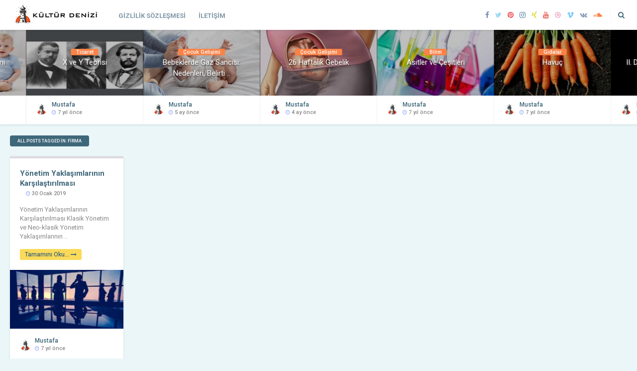

--- FILE ---
content_type: text/html; charset=UTF-8
request_url: https://www.kulturdenizi.com/etiket/firma/
body_size: 21600
content:
<!DOCTYPE HTML>
<html xmlns="http://www.w3.org/1999/xhtml" dir="ltr" lang="tr-TR">
<head>
	<!-- Meta Tags -->
	<meta http-equiv="Content-Type" content="text/html; charset=UTF-8" />
	
    <!-- Mobile Device Meta -->
<meta name="twitter:card" content="https://www.kulturdenizi.com/wp-content/uploads/2024/03/logomuz.jpg" />
<meta name="twitter:title" content="Kültür Denizi" />
<meta name="twitter:description" content="Kültür Denizi"/>
<meta name="twitter:url" content="https://www.kulturdenizi.com/" />
<meta name="twitter:image" content="https://www.kulturdenizi.com/wp-content/uploads/2024/03/logomuz.jpg" />

	
	
	<meta name="keywords" content="kultur, denizi, kültür, deniz, kültürdenizi, ne ararsan burda ">
	<meta name='viewport' content='width=device-width, initial-scale=1, maximum-scale=1, user-scalable=no, minimal-ui' /> 
    <meta name="publisher" content="Erkan ÇAĞLAR" />
	<meta http-equiv="Content-Type" content="text/html; charset=iso-8859">
    <!-- Custom style -->
    <style type="text/css"> h1,h2,h3,h4,h5,h6, .close, ul.modern-articles li span.meta-art a, ul.modern-articles li h2 span, ul.modern-articles a.kick-readmore, ul.modern-articles .author-box .at-links a, .wp-pagenavi a, .wp-pagenavi span, h1.page-title, .media-single-content .big-single-noimg h1, .media-single-content div.meta-art, .media-single-content div.meta-art a, div.entry-excerpt p, blockquote p, .author-info a.author-link, ul.article_list li:hover h3, ul.article_list li h3 span, div.tagcloud span, .widget_recent_comments li a, .widget_categories li a, .nav-kickcube_wp .nav-bars, ul.comment li a { color: #3f677a !important;} .wp-pagenavi a:hover, .wp-pagenavi span.current, .my-paginated-posts span, h3.index-title, #back-top span { background-color: #3f677a !important;}.media-single-content .big-single-noimg h1 span, .media-single-content h1 span, ul.related-posts li h4 span { color: #fbda59 !important;} ul.article_list li h3 span, .top-footer-section h2 span, ul.modern-articles li h2 span, ul.modern-articles a.kick-readmore { background-color: #fbda59 !important;}.author-info a.author-link, #commentform #submit { border-color: #fa8247 !important;} div.widget_search #searchform2 .buttonicon, #commentform #submit, .article-category a { background-color: #fa8247 !important;}#sidebar .widget h3.title-line:after, #comments h3.title-line:after { background: none repeat scroll 0% 0% #fa8247 !important;}.wrap-fullwidth, .wrap-small-middle, .wrap-small-middle2, .default-page-content, ul.modern-articles li, .single-content article, #sidebar .widget { border-top-color: #ded9e0 !important;} ul.modern-articles li .sticky-art i { color: #ded9e0 !important;}.nav-kickcube_wp ul li.style1 { border-top-color: #DED9E0 !important;} .nav-kickcube_wp ul li.style2 { border-top-color: #7F97A6 !important;} .nav-kickcube_wp ul li.style3 { border-top-color: #3F677A !important;} .nav-kickcube_wp ul li.style4 { border-top-color: #AD9DC6 !important;} .nav-kickcube_wp ul li.style5 { border-top-color: #fbda59 !important;} .nav-kickcube_wp ul li.style6 { border-top-color: #A5CDCA !important;} .nav-kickcube_wp ul li.style7 { border-top-color: #E8A968 !important;} .nav-kickcube_wp ul li.style8 { border-top-color: #EBDD3E !important;} .nav-kickcube_wp ul li.style9 { border-top-color: #ded9e0 !important;} .nav-kickcube_wp ul li.style10 { border-top-color: #ded9e0 !important;} .entry p a { color: #43acc4 !important;}.nav-kickcube_wp ul li a { color: #7f97a6 !important;}.nav-kickcube_wp ul li.current_page_item > a, .nav-kickcube_wp ul li.current-menu-ancestor > a, .nav-kickcube_wp ul li.current-menu-item > a, .nav-kickcube_wp ul li.current-menu-parent > a, .nav-kickcube_wp ul li a:hover { color: #13121c !important;}html body { background-color:#ebf6f8 !important;} .modal-content {  margin: auto; } </style>

    <!-- Theme output -->
      <meta name='robots' content='index, follow, max-image-preview:large, max-snippet:-1, max-video-preview:-1' />
	<style>img:is([sizes="auto" i], [sizes^="auto," i]) { contain-intrinsic-size: 3000px 1500px }</style>
	
	<!-- This site is optimized with the Yoast SEO plugin v25.4 - https://yoast.com/wordpress/plugins/seo/ -->
	<title>firma arşivleri - Kültür Denizi</title>
<link data-rocket-preload as="style" href="https://fonts.googleapis.com/css?family=Roboto%3A400%2C300%2C500%2C700&#038;display=swap" rel="preload">
<link href="https://fonts.googleapis.com/css?family=Roboto%3A400%2C300%2C500%2C700&#038;display=swap" media="print" onload="this.media=&#039;all&#039;" rel="stylesheet">
<noscript><link rel="stylesheet" href="https://fonts.googleapis.com/css?family=Roboto%3A400%2C300%2C500%2C700&#038;display=swap"></noscript>
	<link rel="canonical" href="https://www.kulturdenizi.com/etiket/firma/" />
	<meta property="og:locale" content="tr_TR" />
	<meta property="og:type" content="article" />
	<meta property="og:title" content="firma arşivleri - Kültür Denizi" />
	<meta property="og:url" content="https://www.kulturdenizi.com/etiket/firma/" />
	<meta property="og:site_name" content="Kültür Denizi" />
	<meta name="twitter:card" content="summary_large_image" />
	<script type="application/ld+json" class="yoast-schema-graph">{"@context":"https://schema.org","@graph":[{"@type":"CollectionPage","@id":"https://www.kulturdenizi.com/etiket/firma/","url":"https://www.kulturdenizi.com/etiket/firma/","name":"firma arşivleri - Kültür Denizi","isPartOf":{"@id":"https://www.kulturdenizi.com/#website"},"primaryImageOfPage":{"@id":"https://www.kulturdenizi.com/etiket/firma/#primaryimage"},"image":{"@id":"https://www.kulturdenizi.com/etiket/firma/#primaryimage"},"thumbnailUrl":"https://www.kulturdenizi.com/wp-content/uploads/2019/01/Yonetim-Yaklasimlarinin-Karsilastirilmasi.jpg","breadcrumb":{"@id":"https://www.kulturdenizi.com/etiket/firma/#breadcrumb"},"inLanguage":"tr"},{"@type":"ImageObject","inLanguage":"tr","@id":"https://www.kulturdenizi.com/etiket/firma/#primaryimage","url":"https://www.kulturdenizi.com/wp-content/uploads/2019/01/Yonetim-Yaklasimlarinin-Karsilastirilmasi.jpg","contentUrl":"https://www.kulturdenizi.com/wp-content/uploads/2019/01/Yonetim-Yaklasimlarinin-Karsilastirilmasi.jpg","width":1000,"height":520,"caption":"Yönetim Yaklaşımlarının Karşılaştırılması"},{"@type":"BreadcrumbList","@id":"https://www.kulturdenizi.com/etiket/firma/#breadcrumb","itemListElement":[{"@type":"ListItem","position":1,"name":"Ana sayfa","item":"https://www.kulturdenizi.com/"},{"@type":"ListItem","position":2,"name":"firma"}]},{"@type":"WebSite","@id":"https://www.kulturdenizi.com/#website","url":"https://www.kulturdenizi.com/","name":"Kültür Denizi","description":"Genel Kültür Adına Herşey","publisher":{"@id":"https://www.kulturdenizi.com/#organization"},"potentialAction":[{"@type":"SearchAction","target":{"@type":"EntryPoint","urlTemplate":"https://www.kulturdenizi.com/?s={search_term_string}"},"query-input":{"@type":"PropertyValueSpecification","valueRequired":true,"valueName":"search_term_string"}}],"inLanguage":"tr"},{"@type":"Organization","@id":"https://www.kulturdenizi.com/#organization","name":"Kültür Denizi","url":"https://www.kulturdenizi.com/","logo":{"@type":"ImageObject","inLanguage":"tr","@id":"https://www.kulturdenizi.com/#/schema/logo/image/","url":"https://i0.wp.com/www.kulturdenizi.com/wp-content/uploads/2020/11/cropped-YENI-3.png?fit=512%2C512&ssl=1","contentUrl":"https://i0.wp.com/www.kulturdenizi.com/wp-content/uploads/2020/11/cropped-YENI-3.png?fit=512%2C512&ssl=1","width":512,"height":512,"caption":"Kültür Denizi"},"image":{"@id":"https://www.kulturdenizi.com/#/schema/logo/image/"}}]}</script>
	<!-- / Yoast SEO plugin. -->


<link rel='dns-prefetch' href='//www.googletagmanager.com' />
<link rel='dns-prefetch' href='//fonts.googleapis.com' />
<link href='https://fonts.gstatic.com' crossorigin rel='preconnect' />
<link rel="alternate" type="application/rss+xml" title="Kültür Denizi &raquo; akışı" href="https://www.kulturdenizi.com/feed/" />
<link rel="alternate" type="application/rss+xml" title="Kültür Denizi &raquo; yorum akışı" href="https://www.kulturdenizi.com/comments/feed/" />
<link rel="alternate" type="application/rss+xml" title="Kültür Denizi &raquo; firma etiket akışı" href="https://www.kulturdenizi.com/etiket/firma/feed/" />
<!-- www.kulturdenizi.com is managing ads with Advanced Ads 2.0.9 – https://wpadvancedads.com/ --><!--noptimize--><script id="kultu-ready">
			window.advanced_ads_ready=function(e,a){a=a||"complete";var d=function(e){return"interactive"===a?"loading"!==e:"complete"===e};d(document.readyState)?e():document.addEventListener("readystatechange",(function(a){d(a.target.readyState)&&e()}),{once:"interactive"===a})},window.advanced_ads_ready_queue=window.advanced_ads_ready_queue||[];		</script>
		<!--/noptimize--><link data-minify="1" rel="stylesheet" href="https://www.kulturdenizi.com/wp-content/cache/min/1/wp-includes/css/dashicons.min.css?ver=1751700796">
<link rel="stylesheet" href="https://www.kulturdenizi.com/wp-content/plugins/post-views-counter/css/frontend.min.css?ver=1.5.5">
<link rel="stylesheet" href="https://www.kulturdenizi.com/wp-content/cache/background-css/1/www.kulturdenizi.com/wp-content/plugins/instagram-feed/css/sbi-styles.min.css?ver=6.9.1&wpr_t=1762243250">
<style id='wp-emoji-styles-inline-css' type='text/css'>

	img.wp-smiley, img.emoji {
		display: inline !important;
		border: none !important;
		box-shadow: none !important;
		height: 1em !important;
		width: 1em !important;
		margin: 0 0.07em !important;
		vertical-align: -0.1em !important;
		background: none !important;
		padding: 0 !important;
	}
</style>
<link rel="stylesheet" href="https://www.kulturdenizi.com/wp-includes/css/dist/block-library/style.min.css?ver=6.8.3">
<style id='classic-theme-styles-inline-css' type='text/css'>
/*! This file is auto-generated */
.wp-block-button__link{color:#fff;background-color:#32373c;border-radius:9999px;box-shadow:none;text-decoration:none;padding:calc(.667em + 2px) calc(1.333em + 2px);font-size:1.125em}.wp-block-file__button{background:#32373c;color:#fff;text-decoration:none}
</style>
<link rel="stylesheet" href="https://www.kulturdenizi.com/wp-content/plugins/easy-pricing-tables/includes/v4/blocks/column/column.min.css?ver=4.1.1">
<link data-minify="1" rel="stylesheet" href="https://www.kulturdenizi.com/wp-content/cache/min/1/wp-content/plugins/easy-pricing-tables/assets/blocks/editor/fca-ept-editor.min.css?ver=1751700796">
<link rel="stylesheet" href="https://www.kulturdenizi.com/wp-content/plugins/easy-pricing-tables/assets/blocks/layout1/fca-ept-layout1.min.css?ver=4.1.1">
<link rel="stylesheet" href="https://www.kulturdenizi.com/wp-content/plugins/easy-pricing-tables/assets/blocks/layout2/fca-ept-layout2.min.css?ver=4.1.1">
<style id='global-styles-inline-css' type='text/css'>
:root{--wp--preset--aspect-ratio--square: 1;--wp--preset--aspect-ratio--4-3: 4/3;--wp--preset--aspect-ratio--3-4: 3/4;--wp--preset--aspect-ratio--3-2: 3/2;--wp--preset--aspect-ratio--2-3: 2/3;--wp--preset--aspect-ratio--16-9: 16/9;--wp--preset--aspect-ratio--9-16: 9/16;--wp--preset--color--black: #000000;--wp--preset--color--cyan-bluish-gray: #abb8c3;--wp--preset--color--white: #ffffff;--wp--preset--color--pale-pink: #f78da7;--wp--preset--color--vivid-red: #cf2e2e;--wp--preset--color--luminous-vivid-orange: #ff6900;--wp--preset--color--luminous-vivid-amber: #fcb900;--wp--preset--color--light-green-cyan: #7bdcb5;--wp--preset--color--vivid-green-cyan: #00d084;--wp--preset--color--pale-cyan-blue: #8ed1fc;--wp--preset--color--vivid-cyan-blue: #0693e3;--wp--preset--color--vivid-purple: #9b51e0;--wp--preset--gradient--vivid-cyan-blue-to-vivid-purple: linear-gradient(135deg,rgba(6,147,227,1) 0%,rgb(155,81,224) 100%);--wp--preset--gradient--light-green-cyan-to-vivid-green-cyan: linear-gradient(135deg,rgb(122,220,180) 0%,rgb(0,208,130) 100%);--wp--preset--gradient--luminous-vivid-amber-to-luminous-vivid-orange: linear-gradient(135deg,rgba(252,185,0,1) 0%,rgba(255,105,0,1) 100%);--wp--preset--gradient--luminous-vivid-orange-to-vivid-red: linear-gradient(135deg,rgba(255,105,0,1) 0%,rgb(207,46,46) 100%);--wp--preset--gradient--very-light-gray-to-cyan-bluish-gray: linear-gradient(135deg,rgb(238,238,238) 0%,rgb(169,184,195) 100%);--wp--preset--gradient--cool-to-warm-spectrum: linear-gradient(135deg,rgb(74,234,220) 0%,rgb(151,120,209) 20%,rgb(207,42,186) 40%,rgb(238,44,130) 60%,rgb(251,105,98) 80%,rgb(254,248,76) 100%);--wp--preset--gradient--blush-light-purple: linear-gradient(135deg,rgb(255,206,236) 0%,rgb(152,150,240) 100%);--wp--preset--gradient--blush-bordeaux: linear-gradient(135deg,rgb(254,205,165) 0%,rgb(254,45,45) 50%,rgb(107,0,62) 100%);--wp--preset--gradient--luminous-dusk: linear-gradient(135deg,rgb(255,203,112) 0%,rgb(199,81,192) 50%,rgb(65,88,208) 100%);--wp--preset--gradient--pale-ocean: linear-gradient(135deg,rgb(255,245,203) 0%,rgb(182,227,212) 50%,rgb(51,167,181) 100%);--wp--preset--gradient--electric-grass: linear-gradient(135deg,rgb(202,248,128) 0%,rgb(113,206,126) 100%);--wp--preset--gradient--midnight: linear-gradient(135deg,rgb(2,3,129) 0%,rgb(40,116,252) 100%);--wp--preset--font-size--small: 13px;--wp--preset--font-size--medium: 20px;--wp--preset--font-size--large: 36px;--wp--preset--font-size--x-large: 42px;--wp--preset--spacing--20: 0.44rem;--wp--preset--spacing--30: 0.67rem;--wp--preset--spacing--40: 1rem;--wp--preset--spacing--50: 1.5rem;--wp--preset--spacing--60: 2.25rem;--wp--preset--spacing--70: 3.38rem;--wp--preset--spacing--80: 5.06rem;--wp--preset--shadow--natural: 6px 6px 9px rgba(0, 0, 0, 0.2);--wp--preset--shadow--deep: 12px 12px 50px rgba(0, 0, 0, 0.4);--wp--preset--shadow--sharp: 6px 6px 0px rgba(0, 0, 0, 0.2);--wp--preset--shadow--outlined: 6px 6px 0px -3px rgba(255, 255, 255, 1), 6px 6px rgba(0, 0, 0, 1);--wp--preset--shadow--crisp: 6px 6px 0px rgba(0, 0, 0, 1);}:where(.is-layout-flex){gap: 0.5em;}:where(.is-layout-grid){gap: 0.5em;}body .is-layout-flex{display: flex;}.is-layout-flex{flex-wrap: wrap;align-items: center;}.is-layout-flex > :is(*, div){margin: 0;}body .is-layout-grid{display: grid;}.is-layout-grid > :is(*, div){margin: 0;}:where(.wp-block-columns.is-layout-flex){gap: 2em;}:where(.wp-block-columns.is-layout-grid){gap: 2em;}:where(.wp-block-post-template.is-layout-flex){gap: 1.25em;}:where(.wp-block-post-template.is-layout-grid){gap: 1.25em;}.has-black-color{color: var(--wp--preset--color--black) !important;}.has-cyan-bluish-gray-color{color: var(--wp--preset--color--cyan-bluish-gray) !important;}.has-white-color{color: var(--wp--preset--color--white) !important;}.has-pale-pink-color{color: var(--wp--preset--color--pale-pink) !important;}.has-vivid-red-color{color: var(--wp--preset--color--vivid-red) !important;}.has-luminous-vivid-orange-color{color: var(--wp--preset--color--luminous-vivid-orange) !important;}.has-luminous-vivid-amber-color{color: var(--wp--preset--color--luminous-vivid-amber) !important;}.has-light-green-cyan-color{color: var(--wp--preset--color--light-green-cyan) !important;}.has-vivid-green-cyan-color{color: var(--wp--preset--color--vivid-green-cyan) !important;}.has-pale-cyan-blue-color{color: var(--wp--preset--color--pale-cyan-blue) !important;}.has-vivid-cyan-blue-color{color: var(--wp--preset--color--vivid-cyan-blue) !important;}.has-vivid-purple-color{color: var(--wp--preset--color--vivid-purple) !important;}.has-black-background-color{background-color: var(--wp--preset--color--black) !important;}.has-cyan-bluish-gray-background-color{background-color: var(--wp--preset--color--cyan-bluish-gray) !important;}.has-white-background-color{background-color: var(--wp--preset--color--white) !important;}.has-pale-pink-background-color{background-color: var(--wp--preset--color--pale-pink) !important;}.has-vivid-red-background-color{background-color: var(--wp--preset--color--vivid-red) !important;}.has-luminous-vivid-orange-background-color{background-color: var(--wp--preset--color--luminous-vivid-orange) !important;}.has-luminous-vivid-amber-background-color{background-color: var(--wp--preset--color--luminous-vivid-amber) !important;}.has-light-green-cyan-background-color{background-color: var(--wp--preset--color--light-green-cyan) !important;}.has-vivid-green-cyan-background-color{background-color: var(--wp--preset--color--vivid-green-cyan) !important;}.has-pale-cyan-blue-background-color{background-color: var(--wp--preset--color--pale-cyan-blue) !important;}.has-vivid-cyan-blue-background-color{background-color: var(--wp--preset--color--vivid-cyan-blue) !important;}.has-vivid-purple-background-color{background-color: var(--wp--preset--color--vivid-purple) !important;}.has-black-border-color{border-color: var(--wp--preset--color--black) !important;}.has-cyan-bluish-gray-border-color{border-color: var(--wp--preset--color--cyan-bluish-gray) !important;}.has-white-border-color{border-color: var(--wp--preset--color--white) !important;}.has-pale-pink-border-color{border-color: var(--wp--preset--color--pale-pink) !important;}.has-vivid-red-border-color{border-color: var(--wp--preset--color--vivid-red) !important;}.has-luminous-vivid-orange-border-color{border-color: var(--wp--preset--color--luminous-vivid-orange) !important;}.has-luminous-vivid-amber-border-color{border-color: var(--wp--preset--color--luminous-vivid-amber) !important;}.has-light-green-cyan-border-color{border-color: var(--wp--preset--color--light-green-cyan) !important;}.has-vivid-green-cyan-border-color{border-color: var(--wp--preset--color--vivid-green-cyan) !important;}.has-pale-cyan-blue-border-color{border-color: var(--wp--preset--color--pale-cyan-blue) !important;}.has-vivid-cyan-blue-border-color{border-color: var(--wp--preset--color--vivid-cyan-blue) !important;}.has-vivid-purple-border-color{border-color: var(--wp--preset--color--vivid-purple) !important;}.has-vivid-cyan-blue-to-vivid-purple-gradient-background{background: var(--wp--preset--gradient--vivid-cyan-blue-to-vivid-purple) !important;}.has-light-green-cyan-to-vivid-green-cyan-gradient-background{background: var(--wp--preset--gradient--light-green-cyan-to-vivid-green-cyan) !important;}.has-luminous-vivid-amber-to-luminous-vivid-orange-gradient-background{background: var(--wp--preset--gradient--luminous-vivid-amber-to-luminous-vivid-orange) !important;}.has-luminous-vivid-orange-to-vivid-red-gradient-background{background: var(--wp--preset--gradient--luminous-vivid-orange-to-vivid-red) !important;}.has-very-light-gray-to-cyan-bluish-gray-gradient-background{background: var(--wp--preset--gradient--very-light-gray-to-cyan-bluish-gray) !important;}.has-cool-to-warm-spectrum-gradient-background{background: var(--wp--preset--gradient--cool-to-warm-spectrum) !important;}.has-blush-light-purple-gradient-background{background: var(--wp--preset--gradient--blush-light-purple) !important;}.has-blush-bordeaux-gradient-background{background: var(--wp--preset--gradient--blush-bordeaux) !important;}.has-luminous-dusk-gradient-background{background: var(--wp--preset--gradient--luminous-dusk) !important;}.has-pale-ocean-gradient-background{background: var(--wp--preset--gradient--pale-ocean) !important;}.has-electric-grass-gradient-background{background: var(--wp--preset--gradient--electric-grass) !important;}.has-midnight-gradient-background{background: var(--wp--preset--gradient--midnight) !important;}.has-small-font-size{font-size: var(--wp--preset--font-size--small) !important;}.has-medium-font-size{font-size: var(--wp--preset--font-size--medium) !important;}.has-large-font-size{font-size: var(--wp--preset--font-size--large) !important;}.has-x-large-font-size{font-size: var(--wp--preset--font-size--x-large) !important;}
:where(.wp-block-post-template.is-layout-flex){gap: 1.25em;}:where(.wp-block-post-template.is-layout-grid){gap: 1.25em;}
:where(.wp-block-columns.is-layout-flex){gap: 2em;}:where(.wp-block-columns.is-layout-grid){gap: 2em;}
:root :where(.wp-block-pullquote){font-size: 1.5em;line-height: 1.6;}
</style>
<link data-minify="1" rel="stylesheet" href="https://www.kulturdenizi.com/wp-content/cache/background-css/1/www.kulturdenizi.com/wp-content/cache/min/1/wp-content/plugins/anthemes-shortcodes/includes/css/anthemes-shortcodes.css?ver=1751700796&wpr_t=1762243250">
<link rel="stylesheet" href="https://www.kulturdenizi.com/wp-content/cache/background-css/1/www.kulturdenizi.com/wp-content/plugins/responsive-lightbox/assets/swipebox/swipebox.min.css?ver=1.5.2&wpr_t=1762243250">
<link data-minify="1" rel="stylesheet" href="https://www.kulturdenizi.com/wp-content/cache/background-css/1/www.kulturdenizi.com/wp-content/cache/min/1/wp-content/themes/kickcube-wp/style.css?ver=1751700797&wpr_t=1762243250">
<link data-minify="1" rel="stylesheet" href="https://www.kulturdenizi.com/wp-content/cache/min/1/wp-content/themes/kickcube-wp/css/colors/default.css?ver=1751700798">
<link data-minify="1" rel="stylesheet" href="https://www.kulturdenizi.com/wp-content/cache/min/1/wp-content/themes/kickcube-wp/css/responsive.css?ver=1751700799">
<link data-minify="1" rel="stylesheet" href="https://www.kulturdenizi.com/wp-content/cache/min/1/wp-content/themes/kickcube-wp/css/font-awesome-4.7.0/css/font-awesome.min.css?ver=1751700799">
<link data-minify="1" rel="stylesheet" href="https://www.kulturdenizi.com/wp-content/cache/background-css/1/www.kulturdenizi.com/wp-content/cache/min/1/wp-content/themes/kickcube-wp/owl-carousel/owl.carousel.css?ver=1751700799&wpr_t=1762243250">

<style id='akismet-widget-style-inline-css' type='text/css'>

			.a-stats {
				--akismet-color-mid-green: #357b49;
				--akismet-color-white: #fff;
				--akismet-color-light-grey: #f6f7f7;

				max-width: 350px;
				width: auto;
			}

			.a-stats * {
				all: unset;
				box-sizing: border-box;
			}

			.a-stats strong {
				font-weight: 600;
			}

			.a-stats a.a-stats__link,
			.a-stats a.a-stats__link:visited,
			.a-stats a.a-stats__link:active {
				background: var(--akismet-color-mid-green);
				border: none;
				box-shadow: none;
				border-radius: 8px;
				color: var(--akismet-color-white);
				cursor: pointer;
				display: block;
				font-family: -apple-system, BlinkMacSystemFont, 'Segoe UI', 'Roboto', 'Oxygen-Sans', 'Ubuntu', 'Cantarell', 'Helvetica Neue', sans-serif;
				font-weight: 500;
				padding: 12px;
				text-align: center;
				text-decoration: none;
				transition: all 0.2s ease;
			}

			/* Extra specificity to deal with TwentyTwentyOne focus style */
			.widget .a-stats a.a-stats__link:focus {
				background: var(--akismet-color-mid-green);
				color: var(--akismet-color-white);
				text-decoration: none;
			}

			.a-stats a.a-stats__link:hover {
				filter: brightness(110%);
				box-shadow: 0 4px 12px rgba(0, 0, 0, 0.06), 0 0 2px rgba(0, 0, 0, 0.16);
			}

			.a-stats .count {
				color: var(--akismet-color-white);
				display: block;
				font-size: 1.5em;
				line-height: 1.4;
				padding: 0 13px;
				white-space: nowrap;
			}
		
</style>
<link data-minify="1" rel="stylesheet" href="https://www.kulturdenizi.com/wp-content/cache/min/1/wp-content/plugins/wp-pagenavi/pagenavi-css.css?ver=1751700799">
<style id='rocket-lazyload-inline-css' type='text/css'>
.rll-youtube-player{position:relative;padding-bottom:56.23%;height:0;overflow:hidden;max-width:100%;}.rll-youtube-player:focus-within{outline: 2px solid currentColor;outline-offset: 5px;}.rll-youtube-player iframe{position:absolute;top:0;left:0;width:100%;height:100%;z-index:100;background:0 0}.rll-youtube-player img{bottom:0;display:block;left:0;margin:auto;max-width:100%;width:100%;position:absolute;right:0;top:0;border:none;height:auto;-webkit-transition:.4s all;-moz-transition:.4s all;transition:.4s all}.rll-youtube-player img:hover{-webkit-filter:brightness(75%)}.rll-youtube-player .play{height:100%;width:100%;left:0;top:0;position:absolute;background:var(--wpr-bg-d7fcc29a-60e8-4133-9612-f343f5e927ba) no-repeat center;background-color: transparent !important;cursor:pointer;border:none;}
</style>
<script type="text/javascript" src="https://www.kulturdenizi.com/wp-includes/js/jquery/jquery.min.js?ver=3.7.1" id="jquery-core-js" data-rocket-defer defer></script>
<script type="text/javascript" src="https://www.kulturdenizi.com/wp-includes/js/jquery/jquery-migrate.min.js?ver=3.4.1" id="jquery-migrate-js" data-rocket-defer defer></script>
<script type="text/javascript" src="https://www.kulturdenizi.com/wp-content/plugins/responsive-lightbox/assets/swipebox/jquery.swipebox.min.js?ver=1.5.2" id="responsive-lightbox-swipebox-js" data-rocket-defer defer></script>
<script type="text/javascript" src="https://www.kulturdenizi.com/wp-includes/js/underscore.min.js?ver=1.13.7" id="underscore-js" data-rocket-defer defer></script>
<script type="text/javascript" src="https://www.kulturdenizi.com/wp-content/plugins/responsive-lightbox/assets/infinitescroll/infinite-scroll.pkgd.min.js?ver=4.0.1" id="responsive-lightbox-infinite-scroll-js" data-rocket-defer defer></script>
<script type="text/javascript" id="responsive-lightbox-js-before">
/* <![CDATA[ */
var rlArgs = {"script":"swipebox","selector":"lightbox","customEvents":"","activeGalleries":true,"animation":true,"hideCloseButtonOnMobile":false,"removeBarsOnMobile":false,"hideBars":true,"hideBarsDelay":5000,"videoMaxWidth":1080,"useSVG":true,"loopAtEnd":false,"woocommerce_gallery":false,"ajaxurl":"https:\/\/www.kulturdenizi.com\/wp-admin\/admin-ajax.php","nonce":"38d89a1cea","preview":false,"postId":731,"scriptExtension":false};
/* ]]> */
</script>
<script data-minify="1" type="text/javascript" src="https://www.kulturdenizi.com/wp-content/cache/min/1/wp-content/plugins/responsive-lightbox/js/front.js?ver=1751700800" id="responsive-lightbox-js" data-rocket-defer defer></script>

<!-- Site Kit tarafından eklenen Google etiketi (gtag.js) snippet&#039;i -->

<!-- Google Analytics snippet added by Site Kit -->
<script type="text/javascript" src="https://www.googletagmanager.com/gtag/js?id=GT-TNSNQD2" id="google_gtagjs-js" async></script>
<script type="text/javascript" id="google_gtagjs-js-after">
/* <![CDATA[ */
window.dataLayer = window.dataLayer || [];function gtag(){dataLayer.push(arguments);}
gtag("set","linker",{"domains":["www.kulturdenizi.com"]});
gtag("js", new Date());
gtag("set", "developer_id.dZTNiMT", true);
gtag("config", "GT-TNSNQD2");
 window._googlesitekit = window._googlesitekit || {}; window._googlesitekit.throttledEvents = []; window._googlesitekit.gtagEvent = (name, data) => { var key = JSON.stringify( { name, data } ); if ( !! window._googlesitekit.throttledEvents[ key ] ) { return; } window._googlesitekit.throttledEvents[ key ] = true; setTimeout( () => { delete window._googlesitekit.throttledEvents[ key ]; }, 5 ); gtag( "event", name, { ...data, event_source: "site-kit" } ); }; 
/* ]]> */
</script>

<!-- Site Kit tarafından eklenen Google etiketi (gtag.js) snippet&#039;ini sonlandırın -->
<link rel="https://api.w.org/" href="https://www.kulturdenizi.com/wp-json/" /><link rel="alternate" title="JSON" type="application/json" href="https://www.kulturdenizi.com/wp-json/wp/v2/tags/993" /><link rel="EditURI" type="application/rsd+xml" title="RSD" href="https://www.kulturdenizi.com/xmlrpc.php?rsd" />
<meta name="generator" content="WordPress 6.8.3" />
<meta name="generator" content="Site Kit by Google 1.156.0" /><meta name="generator" content="speculation-rules 1.5.0">
<meta name="generator" content="optimization-detective 1.0.0-beta3">
<meta name="generator" content="embed-optimizer 1.0.0-beta2">
<script  async src="https://pagead2.googlesyndication.com/pagead/js/adsbygoogle.js?client=ca-pub-9456071849365256" crossorigin="anonymous"></script><link rel="icon" href="https://www.kulturdenizi.com/wp-content/uploads/2020/11/cropped-YENI-3-32x32.png" sizes="32x32" />
<link rel="icon" href="https://www.kulturdenizi.com/wp-content/uploads/2020/11/cropped-YENI-3-192x192.png" sizes="192x192" />
<link rel="apple-touch-icon" href="https://www.kulturdenizi.com/wp-content/uploads/2020/11/cropped-YENI-3-180x180.png" />
<meta name="msapplication-TileImage" content="https://www.kulturdenizi.com/wp-content/uploads/2020/11/cropped-YENI-3-270x270.png" />
<noscript><style id="rocket-lazyload-nojs-css">.rll-youtube-player, [data-lazy-src]{display:none !important;}</style></noscript> 
	<meta name="yandex-verification" content="e5793fb5a7ec8fbd" />
<style id="wpr-lazyload-bg-container"></style><style id="wpr-lazyload-bg-exclusion"></style>
<noscript>
<style id="wpr-lazyload-bg-nostyle">.sbi_lb-loader span{--wpr-bg-e5ed9957-fd47-4543-ac90-b2104ac36bc5: url('https://www.kulturdenizi.com/wp-content/plugins/instagram-feed/img/sbi-sprite.png');}.sbi_lb-nav span{--wpr-bg-b4b9bc33-8d94-4bb7-b6bb-d1d973b1a422: url('https://www.kulturdenizi.com/wp-content/plugins/instagram-feed/img/sbi-sprite.png');}.accordionButton,.accordionButton1,.accordionButton2,.accordionButton3{--wpr-bg-42baa8cc-d85e-4bae-ab9f-bc6602a1daeb: url('https://www.kulturdenizi.com/wp-content/plugins/anthemes-shortcodes/includes/images/plus.png');}.on{--wpr-bg-e1643dbb-0c86-44e9-81e3-11bff7fc564c: url('https://www.kulturdenizi.com/wp-content/plugins/anthemes-shortcodes/includes/images/minus.png');}.accordionButton:hover,.accordionButton1:hover,.accordionButton2:hover,.accordionButton3:hover{--wpr-bg-d296f437-c364-45d9-9b5d-2c5942a995bd: url('https://www.kulturdenizi.com/wp-content/plugins/anthemes-shortcodes/includes/images/plus.png');}.on:hover{--wpr-bg-aa10ac96-a903-4e24-b94f-fade630498b4: url('https://www.kulturdenizi.com/wp-content/plugins/anthemes-shortcodes/includes/images/minus.png');}ul.simplelist li{--wpr-bg-5bbaaeae-c9bf-42ba-8f48-31f14301a509: url('https://www.kulturdenizi.com/wp-content/plugins/anthemes-shortcodes/includes/images/li_arrow.png');}ul.minus-blue-list li{--wpr-bg-70f96679-e81b-4d8e-abd8-bac071c9a646: url('https://www.kulturdenizi.com/wp-content/plugins/anthemes-shortcodes/includes/images/li_minus_blue.png');}ul.minus-green-list li{--wpr-bg-9c320c92-f351-4dfa-95f3-afe4cfdb0e3a: url('https://www.kulturdenizi.com/wp-content/plugins/anthemes-shortcodes/includes/images/li_minus_green.png');}ul.minus-orange-list li{--wpr-bg-a20541cc-3c6c-431b-9b4e-82c1c1bb30de: url('https://www.kulturdenizi.com/wp-content/plugins/anthemes-shortcodes/includes/images/li_minus_orange.png');}ul.minus-gold-list li{--wpr-bg-0afe8e30-3099-4069-b3dd-e8296c7011b3: url('https://www.kulturdenizi.com/wp-content/plugins/anthemes-shortcodes/includes/images/li_minus_gold.png');}ul.minus-black-list li{--wpr-bg-d870a106-7ef2-4169-b272-80179fe39447: url('https://www.kulturdenizi.com/wp-content/plugins/anthemes-shortcodes/includes/images/li_minus_black.png');}#swipebox-slider .slide-loading{--wpr-bg-83d21234-ecdd-4276-8896-1c51199a6d08: url('https://www.kulturdenizi.com/wp-content/plugins/responsive-lightbox/assets/swipebox/img/loader.gif');}#swipebox-prev,#swipebox-next,#swipebox-close{--wpr-bg-1f5baab9-5cd2-4874-afae-3a8f1e7da246: url('https://www.kulturdenizi.com/wp-content/plugins/responsive-lightbox/assets/swipebox/img/icons.png');}code,pre{--wpr-bg-9beabe8c-02b1-4b13-80aa-149378d0772f: url('https://www.kulturdenizi.com/wp-content/themes/kickcube-wp/images/bg_pre.png');}#searchform2 .buttonicon{--wpr-bg-70ae36bc-5cf3-449e-a09b-c7a31951a198: url('https://www.kulturdenizi.com/wp-content/themes/kickcube-wp/images/btn_search.png');}blockquote{--wpr-bg-48e938cc-6eed-4ce8-a028-d93e578627b4: url('https://www.kulturdenizi.com/wp-content/themes/kickcube-wp/images/quotes.png');}blockquote p{--wpr-bg-6c201883-d51b-42f0-afea-1542eaa38a3a: url('https://www.kulturdenizi.com/wp-content/themes/kickcube-wp/images/quotes.png');}ul.simplelist li{--wpr-bg-baecad15-575e-413b-b1f1-6a43a9f71546: url('https://www.kulturdenizi.com/wp-content/themes/kickcube-wp/images/li_arrow.png');}ul.minus-blue-list li{--wpr-bg-000b1f18-22f9-495e-9627-8c307df6c725: url('https://www.kulturdenizi.com/wp-content/themes/kickcube-wp/images/li_minus_blue.png');}ul.minus-green-list li{--wpr-bg-ca8ae7e3-5cf5-4ad5-8658-862944454cd4: url('https://www.kulturdenizi.com/wp-content/themes/kickcube-wp/images/li_minus_green.png');}ul.minus-orange-list li{--wpr-bg-8a82394f-0245-4fd6-b1d5-bcd024a873a9: url('https://www.kulturdenizi.com/wp-content/themes/kickcube-wp/images/li_minus_orange.png');}ul.minus-gold-list li{--wpr-bg-adc85e48-a6ca-4284-b413-428c4002c6da: url('https://www.kulturdenizi.com/wp-content/themes/kickcube-wp/images/li_minus_gold.png');}ul.minus-black-list li{--wpr-bg-4ac7963a-3b6b-475e-ae4b-ce2b6a2fb3cd: url('https://www.kulturdenizi.com/wp-content/themes/kickcube-wp/images/li_minus_black.png');}#loader{--wpr-bg-9c632687-7139-49df-8847-172a4781dd33: url('https://www.kulturdenizi.com/wp-content/themes/kickcube-wp/owl-carousel/AjaxLoader.gif');}.owl-carousel .owl-video-play-icon{--wpr-bg-3e464e93-7ec5-4377-bb97-537aa7144b08: url('https://www.kulturdenizi.com/wp-content/themes/kickcube-wp/owl-carousel/owl.video.play.png');}.rll-youtube-player .play{--wpr-bg-d7fcc29a-60e8-4133-9612-f343f5e927ba: url('https://www.kulturdenizi.com/wp-content/plugins/wp-rocket/assets/img/youtube.png');}</style>
</noscript>
<script type="application/javascript">const rocket_pairs = [{"selector":".sbi_lb-loader span","style":".sbi_lb-loader span{--wpr-bg-e5ed9957-fd47-4543-ac90-b2104ac36bc5: url('https:\/\/www.kulturdenizi.com\/wp-content\/plugins\/instagram-feed\/img\/sbi-sprite.png');}","hash":"e5ed9957-fd47-4543-ac90-b2104ac36bc5","url":"https:\/\/www.kulturdenizi.com\/wp-content\/plugins\/instagram-feed\/img\/sbi-sprite.png"},{"selector":".sbi_lb-nav span","style":".sbi_lb-nav span{--wpr-bg-b4b9bc33-8d94-4bb7-b6bb-d1d973b1a422: url('https:\/\/www.kulturdenizi.com\/wp-content\/plugins\/instagram-feed\/img\/sbi-sprite.png');}","hash":"b4b9bc33-8d94-4bb7-b6bb-d1d973b1a422","url":"https:\/\/www.kulturdenizi.com\/wp-content\/plugins\/instagram-feed\/img\/sbi-sprite.png"},{"selector":".accordionButton,.accordionButton1,.accordionButton2,.accordionButton3","style":".accordionButton,.accordionButton1,.accordionButton2,.accordionButton3{--wpr-bg-42baa8cc-d85e-4bae-ab9f-bc6602a1daeb: url('https:\/\/www.kulturdenizi.com\/wp-content\/plugins\/anthemes-shortcodes\/includes\/images\/plus.png');}","hash":"42baa8cc-d85e-4bae-ab9f-bc6602a1daeb","url":"https:\/\/www.kulturdenizi.com\/wp-content\/plugins\/anthemes-shortcodes\/includes\/images\/plus.png"},{"selector":".on","style":".on{--wpr-bg-e1643dbb-0c86-44e9-81e3-11bff7fc564c: url('https:\/\/www.kulturdenizi.com\/wp-content\/plugins\/anthemes-shortcodes\/includes\/images\/minus.png');}","hash":"e1643dbb-0c86-44e9-81e3-11bff7fc564c","url":"https:\/\/www.kulturdenizi.com\/wp-content\/plugins\/anthemes-shortcodes\/includes\/images\/minus.png"},{"selector":".accordionButton,.accordionButton1,.accordionButton2,.accordionButton3","style":".accordionButton:hover,.accordionButton1:hover,.accordionButton2:hover,.accordionButton3:hover{--wpr-bg-d296f437-c364-45d9-9b5d-2c5942a995bd: url('https:\/\/www.kulturdenizi.com\/wp-content\/plugins\/anthemes-shortcodes\/includes\/images\/plus.png');}","hash":"d296f437-c364-45d9-9b5d-2c5942a995bd","url":"https:\/\/www.kulturdenizi.com\/wp-content\/plugins\/anthemes-shortcodes\/includes\/images\/plus.png"},{"selector":".on","style":".on:hover{--wpr-bg-aa10ac96-a903-4e24-b94f-fade630498b4: url('https:\/\/www.kulturdenizi.com\/wp-content\/plugins\/anthemes-shortcodes\/includes\/images\/minus.png');}","hash":"aa10ac96-a903-4e24-b94f-fade630498b4","url":"https:\/\/www.kulturdenizi.com\/wp-content\/plugins\/anthemes-shortcodes\/includes\/images\/minus.png"},{"selector":"ul.simplelist li","style":"ul.simplelist li{--wpr-bg-5bbaaeae-c9bf-42ba-8f48-31f14301a509: url('https:\/\/www.kulturdenizi.com\/wp-content\/plugins\/anthemes-shortcodes\/includes\/images\/li_arrow.png');}","hash":"5bbaaeae-c9bf-42ba-8f48-31f14301a509","url":"https:\/\/www.kulturdenizi.com\/wp-content\/plugins\/anthemes-shortcodes\/includes\/images\/li_arrow.png"},{"selector":"ul.minus-blue-list li","style":"ul.minus-blue-list li{--wpr-bg-70f96679-e81b-4d8e-abd8-bac071c9a646: url('https:\/\/www.kulturdenizi.com\/wp-content\/plugins\/anthemes-shortcodes\/includes\/images\/li_minus_blue.png');}","hash":"70f96679-e81b-4d8e-abd8-bac071c9a646","url":"https:\/\/www.kulturdenizi.com\/wp-content\/plugins\/anthemes-shortcodes\/includes\/images\/li_minus_blue.png"},{"selector":"ul.minus-green-list li","style":"ul.minus-green-list li{--wpr-bg-9c320c92-f351-4dfa-95f3-afe4cfdb0e3a: url('https:\/\/www.kulturdenizi.com\/wp-content\/plugins\/anthemes-shortcodes\/includes\/images\/li_minus_green.png');}","hash":"9c320c92-f351-4dfa-95f3-afe4cfdb0e3a","url":"https:\/\/www.kulturdenizi.com\/wp-content\/plugins\/anthemes-shortcodes\/includes\/images\/li_minus_green.png"},{"selector":"ul.minus-orange-list li","style":"ul.minus-orange-list li{--wpr-bg-a20541cc-3c6c-431b-9b4e-82c1c1bb30de: url('https:\/\/www.kulturdenizi.com\/wp-content\/plugins\/anthemes-shortcodes\/includes\/images\/li_minus_orange.png');}","hash":"a20541cc-3c6c-431b-9b4e-82c1c1bb30de","url":"https:\/\/www.kulturdenizi.com\/wp-content\/plugins\/anthemes-shortcodes\/includes\/images\/li_minus_orange.png"},{"selector":"ul.minus-gold-list li","style":"ul.minus-gold-list li{--wpr-bg-0afe8e30-3099-4069-b3dd-e8296c7011b3: url('https:\/\/www.kulturdenizi.com\/wp-content\/plugins\/anthemes-shortcodes\/includes\/images\/li_minus_gold.png');}","hash":"0afe8e30-3099-4069-b3dd-e8296c7011b3","url":"https:\/\/www.kulturdenizi.com\/wp-content\/plugins\/anthemes-shortcodes\/includes\/images\/li_minus_gold.png"},{"selector":"ul.minus-black-list li","style":"ul.minus-black-list li{--wpr-bg-d870a106-7ef2-4169-b272-80179fe39447: url('https:\/\/www.kulturdenizi.com\/wp-content\/plugins\/anthemes-shortcodes\/includes\/images\/li_minus_black.png');}","hash":"d870a106-7ef2-4169-b272-80179fe39447","url":"https:\/\/www.kulturdenizi.com\/wp-content\/plugins\/anthemes-shortcodes\/includes\/images\/li_minus_black.png"},{"selector":"#swipebox-slider .slide-loading","style":"#swipebox-slider .slide-loading{--wpr-bg-83d21234-ecdd-4276-8896-1c51199a6d08: url('https:\/\/www.kulturdenizi.com\/wp-content\/plugins\/responsive-lightbox\/assets\/swipebox\/img\/loader.gif');}","hash":"83d21234-ecdd-4276-8896-1c51199a6d08","url":"https:\/\/www.kulturdenizi.com\/wp-content\/plugins\/responsive-lightbox\/assets\/swipebox\/img\/loader.gif"},{"selector":"#swipebox-prev,#swipebox-next,#swipebox-close","style":"#swipebox-prev,#swipebox-next,#swipebox-close{--wpr-bg-1f5baab9-5cd2-4874-afae-3a8f1e7da246: url('https:\/\/www.kulturdenizi.com\/wp-content\/plugins\/responsive-lightbox\/assets\/swipebox\/img\/icons.png');}","hash":"1f5baab9-5cd2-4874-afae-3a8f1e7da246","url":"https:\/\/www.kulturdenizi.com\/wp-content\/plugins\/responsive-lightbox\/assets\/swipebox\/img\/icons.png"},{"selector":"code,pre","style":"code,pre{--wpr-bg-9beabe8c-02b1-4b13-80aa-149378d0772f: url('https:\/\/www.kulturdenizi.com\/wp-content\/themes\/kickcube-wp\/images\/bg_pre.png');}","hash":"9beabe8c-02b1-4b13-80aa-149378d0772f","url":"https:\/\/www.kulturdenizi.com\/wp-content\/themes\/kickcube-wp\/images\/bg_pre.png"},{"selector":"#searchform2 .buttonicon","style":"#searchform2 .buttonicon{--wpr-bg-70ae36bc-5cf3-449e-a09b-c7a31951a198: url('https:\/\/www.kulturdenizi.com\/wp-content\/themes\/kickcube-wp\/images\/btn_search.png');}","hash":"70ae36bc-5cf3-449e-a09b-c7a31951a198","url":"https:\/\/www.kulturdenizi.com\/wp-content\/themes\/kickcube-wp\/images\/btn_search.png"},{"selector":"blockquote","style":"blockquote{--wpr-bg-48e938cc-6eed-4ce8-a028-d93e578627b4: url('https:\/\/www.kulturdenizi.com\/wp-content\/themes\/kickcube-wp\/images\/quotes.png');}","hash":"48e938cc-6eed-4ce8-a028-d93e578627b4","url":"https:\/\/www.kulturdenizi.com\/wp-content\/themes\/kickcube-wp\/images\/quotes.png"},{"selector":"blockquote p","style":"blockquote p{--wpr-bg-6c201883-d51b-42f0-afea-1542eaa38a3a: url('https:\/\/www.kulturdenizi.com\/wp-content\/themes\/kickcube-wp\/images\/quotes.png');}","hash":"6c201883-d51b-42f0-afea-1542eaa38a3a","url":"https:\/\/www.kulturdenizi.com\/wp-content\/themes\/kickcube-wp\/images\/quotes.png"},{"selector":"ul.simplelist li","style":"ul.simplelist li{--wpr-bg-baecad15-575e-413b-b1f1-6a43a9f71546: url('https:\/\/www.kulturdenizi.com\/wp-content\/themes\/kickcube-wp\/images\/li_arrow.png');}","hash":"baecad15-575e-413b-b1f1-6a43a9f71546","url":"https:\/\/www.kulturdenizi.com\/wp-content\/themes\/kickcube-wp\/images\/li_arrow.png"},{"selector":"ul.minus-blue-list li","style":"ul.minus-blue-list li{--wpr-bg-000b1f18-22f9-495e-9627-8c307df6c725: url('https:\/\/www.kulturdenizi.com\/wp-content\/themes\/kickcube-wp\/images\/li_minus_blue.png');}","hash":"000b1f18-22f9-495e-9627-8c307df6c725","url":"https:\/\/www.kulturdenizi.com\/wp-content\/themes\/kickcube-wp\/images\/li_minus_blue.png"},{"selector":"ul.minus-green-list li","style":"ul.minus-green-list li{--wpr-bg-ca8ae7e3-5cf5-4ad5-8658-862944454cd4: url('https:\/\/www.kulturdenizi.com\/wp-content\/themes\/kickcube-wp\/images\/li_minus_green.png');}","hash":"ca8ae7e3-5cf5-4ad5-8658-862944454cd4","url":"https:\/\/www.kulturdenizi.com\/wp-content\/themes\/kickcube-wp\/images\/li_minus_green.png"},{"selector":"ul.minus-orange-list li","style":"ul.minus-orange-list li{--wpr-bg-8a82394f-0245-4fd6-b1d5-bcd024a873a9: url('https:\/\/www.kulturdenizi.com\/wp-content\/themes\/kickcube-wp\/images\/li_minus_orange.png');}","hash":"8a82394f-0245-4fd6-b1d5-bcd024a873a9","url":"https:\/\/www.kulturdenizi.com\/wp-content\/themes\/kickcube-wp\/images\/li_minus_orange.png"},{"selector":"ul.minus-gold-list li","style":"ul.minus-gold-list li{--wpr-bg-adc85e48-a6ca-4284-b413-428c4002c6da: url('https:\/\/www.kulturdenizi.com\/wp-content\/themes\/kickcube-wp\/images\/li_minus_gold.png');}","hash":"adc85e48-a6ca-4284-b413-428c4002c6da","url":"https:\/\/www.kulturdenizi.com\/wp-content\/themes\/kickcube-wp\/images\/li_minus_gold.png"},{"selector":"ul.minus-black-list li","style":"ul.minus-black-list li{--wpr-bg-4ac7963a-3b6b-475e-ae4b-ce2b6a2fb3cd: url('https:\/\/www.kulturdenizi.com\/wp-content\/themes\/kickcube-wp\/images\/li_minus_black.png');}","hash":"4ac7963a-3b6b-475e-ae4b-ce2b6a2fb3cd","url":"https:\/\/www.kulturdenizi.com\/wp-content\/themes\/kickcube-wp\/images\/li_minus_black.png"},{"selector":"#loader","style":"#loader{--wpr-bg-9c632687-7139-49df-8847-172a4781dd33: url('https:\/\/www.kulturdenizi.com\/wp-content\/themes\/kickcube-wp\/owl-carousel\/AjaxLoader.gif');}","hash":"9c632687-7139-49df-8847-172a4781dd33","url":"https:\/\/www.kulturdenizi.com\/wp-content\/themes\/kickcube-wp\/owl-carousel\/AjaxLoader.gif"},{"selector":".owl-carousel .owl-video-play-icon","style":".owl-carousel .owl-video-play-icon{--wpr-bg-3e464e93-7ec5-4377-bb97-537aa7144b08: url('https:\/\/www.kulturdenizi.com\/wp-content\/themes\/kickcube-wp\/owl-carousel\/owl.video.play.png');}","hash":"3e464e93-7ec5-4377-bb97-537aa7144b08","url":"https:\/\/www.kulturdenizi.com\/wp-content\/themes\/kickcube-wp\/owl-carousel\/owl.video.play.png"},{"selector":".rll-youtube-player .play","style":".rll-youtube-player .play{--wpr-bg-d7fcc29a-60e8-4133-9612-f343f5e927ba: url('https:\/\/www.kulturdenizi.com\/wp-content\/plugins\/wp-rocket\/assets\/img\/youtube.png');}","hash":"d7fcc29a-60e8-4133-9612-f343f5e927ba","url":"https:\/\/www.kulturdenizi.com\/wp-content\/plugins\/wp-rocket\/assets\/img\/youtube.png"}]; const rocket_excluded_pairs = [];</script><meta name="generator" content="WP Rocket 3.19.1.2" data-wpr-features="wpr_lazyload_css_bg_img wpr_defer_js wpr_minify_js wpr_lazyload_images wpr_lazyload_iframes wpr_image_dimensions wpr_minify_css wpr_preload_links wpr_desktop" /></head>
<body data-rsssl=1  id="wider-content"  class="archive tag tag-firma tag-993 wp-theme-kickcube-wp aa-prefix-kultu-">

<!-- Begin Header -->
<header data-rocket-location-hash="a958a4e02512def1962799edcb763194">
    <div data-rocket-location-hash="5ba051d6a45389b8cac6d0035c424b55" class="main-menu">
        <div data-rocket-location-hash="bdfa05ec8a20391bec1fe0b42c954c7a" class="stickytop">
         <div class="wrap">
            <!-- Logo -->    
          
			 <a href="https://www.kulturdenizi.com/"><img width="180" height="60" class="logo" src="data:image/svg+xml,%3Csvg%20xmlns='http://www.w3.org/2000/svg'%20viewBox='0%200%20180%2060'%3E%3C/svg%3E" alt="Kültür Denizi" data-lazy-src="https://www.kulturdenizi.com/wp-content/uploads/2024/03/logomuz.jpg" /><noscript><img width="180" height="60" class="logo" src="https://www.kulturdenizi.com/wp-content/uploads/2024/03/logomuz.jpg" alt="Kültür Denizi" /></noscript></a>

            <ul class="top-social">
                                   <li><a href="#"><i class="fa fa-facebook"></i></a></li>
<li><a href="#"><i class="fa fa-twitter"></i></a></li>
<li><a href="#"><i class="fa fa-pinterest"></i></a></li>
<li><a href="#"><i class="fa fa-instagram"></i></a></li>
<li><a href="#"><i class="fa fa-xing"></i></a></li>
<li><a href="#"><i class="fa fa-youtube"></i></a></li>
<li><a href="#"><i class="fa fa-dribbble"></i></a></li>
<li><a href="#"><i class="fa fa-vimeo"></i></a></li>
<li><a href="#"><i class="fa fa-vk"></i></a></li>
<li><a href="#"><i class="fa fa-soundcloud"></i></a></li>                                <li class="sbtn"><a role="button"><i id="myBtn" class="fa fa-search"></i></a></li>
            </ul>  
            
            <!-- Navigation Menu -->
                        <nav class="nav-kickcube_wp">
                <ul><li id="menu-item-1360" class="menu-item menu-item-type-post_type menu-item-object-page menu-item-1360"><a href="https://www.kulturdenizi.com/gizlilik-sozlesmesi/">Gizlilik Sözleşmesi</a></li>
<li id="menu-item-883" class="menu-item menu-item-type-post_type menu-item-object-page menu-item-883"><a href="https://www.kulturdenizi.com/iletisim/">İletişim</a></li>
</ul>				
            </nav><!-- end .nav-kickcube_wp -->
                     </div><!-- end .wrap -->
        </div><!-- end .stickytop -->
     </div><!-- end .main-menu --> 
</header><!-- end #header -->


 
    <!-- Random Articles Slider -->
    <div data-rocket-location-hash="2161d948904ee7feb0e4c49dce9d9368" id="random-slider">       
                 
 
        <div data-rocket-location-hash="e9c431d8f617b8b9a5d3e867c8e30b5b" class="item">
                      <a href="https://www.kulturdenizi.com/pedagoji/"><img width="235" height="132" src="data:image/svg+xml,%3Csvg%20xmlns='http://www.w3.org/2000/svg'%20viewBox='0%200%20235%20132'%3E%3C/svg%3E" class="attachment-kickcube_wp_thumbnail-small size-kickcube_wp_thumbnail-small wp-post-image" alt="Pedagoji" title="" decoding="async" data-lazy-src="https://www.kulturdenizi.com/wp-content/uploads/2019/12/Pedagoji-1-235x132.jpg" /><noscript><img width="235" height="132" src="https://www.kulturdenizi.com/wp-content/uploads/2019/12/Pedagoji-1-235x132.jpg" class="attachment-kickcube_wp_thumbnail-small size-kickcube_wp_thumbnail-small wp-post-image" alt="Pedagoji" title="" decoding="async" /></noscript></a>
          
          <div data-rocket-location-hash="ffcace147cb146370c937150d357ec14" class="title-section">
            <div class="article-category"><a href="https://www.kulturdenizi.com/kategori/cocuk-gelisimi/">Çocuk Gelişimi</a>             </div><!-- end .article-category -->  
            <div data-rocket-location-hash="057a4b3885a4b3cd18af00ca5cc093d5" class="clear"></div>
            <a href="https://www.kulturdenizi.com/pedagoji/"><h3>Pedagoji</h3></a>
          </div><div data-rocket-location-hash="ca8bbc5f6b560f574eb7f91821b150d6" class="clear"></div>

          <div data-rocket-location-hash="3d47d3511a6036f406c51dd883fc3e88" class="author-box">
            <div class="at-img">
              <a href="https://www.kulturdenizi.com/author/mustafa/"><img alt='' src="data:image/svg+xml,%3Csvg%20xmlns='http://www.w3.org/2000/svg'%20viewBox='0%200%2022%2022'%3E%3C/svg%3E" data-lazy-srcset='https://secure.gravatar.com/avatar/0ecb89bbac3ebe7f31a79b4eda33bb4d8cba46c6a05813231b58913aefd42b8b?s=44&#038;d=mm&#038;r=g 2x' class='avatar avatar-22 photo' height='22' width='22' decoding='async' data-lazy-src="https://secure.gravatar.com/avatar/0ecb89bbac3ebe7f31a79b4eda33bb4d8cba46c6a05813231b58913aefd42b8b?s=22&#038;d=mm&#038;r=g"/><noscript><img alt='' src='https://secure.gravatar.com/avatar/0ecb89bbac3ebe7f31a79b4eda33bb4d8cba46c6a05813231b58913aefd42b8b?s=22&#038;d=mm&#038;r=g' srcset='https://secure.gravatar.com/avatar/0ecb89bbac3ebe7f31a79b4eda33bb4d8cba46c6a05813231b58913aefd42b8b?s=44&#038;d=mm&#038;r=g 2x' class='avatar avatar-22 photo' height='22' width='22' decoding='async'/></noscript></a>
            </div>
            <div class="at-links">
              <a href="https://www.kulturdenizi.com/author/mustafa/" title="Mustafa tarafından yazılan yazılar" rel="author">Mustafa</a><br />
                            <div class="at-time"><i class="fa fa-clock-o"></i> 6 yıl  önce</div>
             </div>
            <div data-rocket-location-hash="06ff5fbefc8608e79f5c9e1f71551963" class="clear"></div>
          </div><!--  end .author-box -->  
        </div><!-- end .item -->

         
 
        <div data-rocket-location-hash="19c905e546a91c087eb4cf7d007a0e19" class="item">
                      <a href="https://www.kulturdenizi.com/ergenlik/"><img width="235" height="132" src="data:image/svg+xml,%3Csvg%20xmlns='http://www.w3.org/2000/svg'%20viewBox='0%200%20235%20132'%3E%3C/svg%3E" class="attachment-kickcube_wp_thumbnail-small size-kickcube_wp_thumbnail-small wp-post-image" alt="Ergenlik" title="" decoding="async" data-lazy-src="https://www.kulturdenizi.com/wp-content/uploads/2019/12/Ergenlik-1-235x132.jpg" /><noscript><img width="235" height="132" src="https://www.kulturdenizi.com/wp-content/uploads/2019/12/Ergenlik-1-235x132.jpg" class="attachment-kickcube_wp_thumbnail-small size-kickcube_wp_thumbnail-small wp-post-image" alt="Ergenlik" title="" decoding="async" /></noscript></a>
          
          <div data-rocket-location-hash="6da3653098784639a5e9b68794f9189f" class="title-section">
            <div class="article-category"><a href="https://www.kulturdenizi.com/kategori/genel-kultur/">Genel Kültür</a>             </div><!-- end .article-category -->  
            <div data-rocket-location-hash="3e92a05bff140d09db6b60c4e1831977" class="clear"></div>
            <a href="https://www.kulturdenizi.com/ergenlik/"><h3>Ergenlik</h3></a>
          </div><div data-rocket-location-hash="f23c790c66d2ad4c396dc3b22ad67deb" class="clear"></div>

          <div data-rocket-location-hash="76034ba16ee7445f1d74cbe468b82178" class="author-box">
            <div class="at-img">
              <a href="https://www.kulturdenizi.com/author/mustafa/"><img alt='' src="data:image/svg+xml,%3Csvg%20xmlns='http://www.w3.org/2000/svg'%20viewBox='0%200%2022%2022'%3E%3C/svg%3E" data-lazy-srcset='https://secure.gravatar.com/avatar/0ecb89bbac3ebe7f31a79b4eda33bb4d8cba46c6a05813231b58913aefd42b8b?s=44&#038;d=mm&#038;r=g 2x' class='avatar avatar-22 photo' height='22' width='22' decoding='async' data-lazy-src="https://secure.gravatar.com/avatar/0ecb89bbac3ebe7f31a79b4eda33bb4d8cba46c6a05813231b58913aefd42b8b?s=22&#038;d=mm&#038;r=g"/><noscript><img alt='' src='https://secure.gravatar.com/avatar/0ecb89bbac3ebe7f31a79b4eda33bb4d8cba46c6a05813231b58913aefd42b8b?s=22&#038;d=mm&#038;r=g' srcset='https://secure.gravatar.com/avatar/0ecb89bbac3ebe7f31a79b4eda33bb4d8cba46c6a05813231b58913aefd42b8b?s=44&#038;d=mm&#038;r=g 2x' class='avatar avatar-22 photo' height='22' width='22' decoding='async'/></noscript></a>
            </div>
            <div class="at-links">
              <a href="https://www.kulturdenizi.com/author/mustafa/" title="Mustafa tarafından yazılan yazılar" rel="author">Mustafa</a><br />
                            <div class="at-time"><i class="fa fa-clock-o"></i> 6 yıl  önce</div>
             </div>
            <div data-rocket-location-hash="e04b9804253d447f63ab5996b22a7dc8" class="clear"></div>
          </div><!--  end .author-box -->  
        </div><!-- end .item -->

         
 
        <div data-rocket-location-hash="aa6887c7bafce48380eb95b029e764b5" class="item">
                      <a href="https://www.kulturdenizi.com/11-aylik-bebek-gelisimi/"><img width="235" height="132" src="data:image/svg+xml,%3Csvg%20xmlns='http://www.w3.org/2000/svg'%20viewBox='0%200%20235%20132'%3E%3C/svg%3E" class="attachment-kickcube_wp_thumbnail-small size-kickcube_wp_thumbnail-small wp-post-image" alt="11 aylık bebek gelişimi" title="" decoding="async" data-lazy-srcset="https://www.kulturdenizi.com/wp-content/uploads/2025/05/11-aylik-bebek-gelisimi-235x132.jpg 235w, https://www.kulturdenizi.com/wp-content/uploads/2025/05/11-aylik-bebek-gelisimi-300x169.jpg 300w, https://www.kulturdenizi.com/wp-content/uploads/2025/05/11-aylik-bebek-gelisimi-1024x576.jpg 1024w, https://www.kulturdenizi.com/wp-content/uploads/2025/05/11-aylik-bebek-gelisimi-768x432.jpg 768w, https://www.kulturdenizi.com/wp-content/uploads/2025/05/11-aylik-bebek-gelisimi.jpg 1200w" data-lazy-sizes="(max-width: 235px) 100vw, 235px" data-lazy-src="https://www.kulturdenizi.com/wp-content/uploads/2025/05/11-aylik-bebek-gelisimi-235x132.jpg" /><noscript><img width="235" height="132" src="https://www.kulturdenizi.com/wp-content/uploads/2025/05/11-aylik-bebek-gelisimi-235x132.jpg" class="attachment-kickcube_wp_thumbnail-small size-kickcube_wp_thumbnail-small wp-post-image" alt="11 aylık bebek gelişimi" title="" decoding="async" srcset="https://www.kulturdenizi.com/wp-content/uploads/2025/05/11-aylik-bebek-gelisimi-235x132.jpg 235w, https://www.kulturdenizi.com/wp-content/uploads/2025/05/11-aylik-bebek-gelisimi-300x169.jpg 300w, https://www.kulturdenizi.com/wp-content/uploads/2025/05/11-aylik-bebek-gelisimi-1024x576.jpg 1024w, https://www.kulturdenizi.com/wp-content/uploads/2025/05/11-aylik-bebek-gelisimi-768x432.jpg 768w, https://www.kulturdenizi.com/wp-content/uploads/2025/05/11-aylik-bebek-gelisimi.jpg 1200w" sizes="(max-width: 235px) 100vw, 235px" /></noscript></a>
          
          <div data-rocket-location-hash="fc4f78bfec6ccdc2aad3263c251d5580" class="title-section">
            <div class="article-category"><a href="https://www.kulturdenizi.com/kategori/cocuk-gelisimi/">Çocuk Gelişimi</a>             </div><!-- end .article-category -->  
            <div data-rocket-location-hash="22e1afd96ae0f98859701cc4327e09d3" class="clear"></div>
            <a href="https://www.kulturdenizi.com/11-aylik-bebek-gelisimi/"><h3>11 Aylık Bebek Gelişimi</h3></a>
          </div><div data-rocket-location-hash="de653b4b9f20e049b04e773ee24d5174" class="clear"></div>

          <div data-rocket-location-hash="5595511176700fdb6ba558839f7d80c7" class="author-box">
            <div class="at-img">
              <a href="https://www.kulturdenizi.com/author/mustafa/"><img alt='' src="data:image/svg+xml,%3Csvg%20xmlns='http://www.w3.org/2000/svg'%20viewBox='0%200%2022%2022'%3E%3C/svg%3E" data-lazy-srcset='https://secure.gravatar.com/avatar/0ecb89bbac3ebe7f31a79b4eda33bb4d8cba46c6a05813231b58913aefd42b8b?s=44&#038;d=mm&#038;r=g 2x' class='avatar avatar-22 photo' height='22' width='22' decoding='async' data-lazy-src="https://secure.gravatar.com/avatar/0ecb89bbac3ebe7f31a79b4eda33bb4d8cba46c6a05813231b58913aefd42b8b?s=22&#038;d=mm&#038;r=g"/><noscript><img alt='' src='https://secure.gravatar.com/avatar/0ecb89bbac3ebe7f31a79b4eda33bb4d8cba46c6a05813231b58913aefd42b8b?s=22&#038;d=mm&#038;r=g' srcset='https://secure.gravatar.com/avatar/0ecb89bbac3ebe7f31a79b4eda33bb4d8cba46c6a05813231b58913aefd42b8b?s=44&#038;d=mm&#038;r=g 2x' class='avatar avatar-22 photo' height='22' width='22' decoding='async'/></noscript></a>
            </div>
            <div class="at-links">
              <a href="https://www.kulturdenizi.com/author/mustafa/" title="Mustafa tarafından yazılan yazılar" rel="author">Mustafa</a><br />
                            <div class="at-time"><i class="fa fa-clock-o"></i> 6 ay  önce</div>
             </div>
            <div data-rocket-location-hash="8e1dd4be4ead547709b7368f1bb09876" class="clear"></div>
          </div><!--  end .author-box -->  
        </div><!-- end .item -->

         
 
        <div data-rocket-location-hash="35895a1bb950e673a6d145e48d4bae2b" class="item">
                      <a href="https://www.kulturdenizi.com/x-ve-y-teorisi/"><img width="235" height="132" src="data:image/svg+xml,%3Csvg%20xmlns='http://www.w3.org/2000/svg'%20viewBox='0%200%20235%20132'%3E%3C/svg%3E" class="attachment-kickcube_wp_thumbnail-small size-kickcube_wp_thumbnail-small wp-post-image" alt="X ve Y Teorisi" title="" decoding="async" data-lazy-src="https://www.kulturdenizi.com/wp-content/uploads/2019/01/X-ve-Y-Teorisi-235x132.jpg" /><noscript><img width="235" height="132" src="https://www.kulturdenizi.com/wp-content/uploads/2019/01/X-ve-Y-Teorisi-235x132.jpg" class="attachment-kickcube_wp_thumbnail-small size-kickcube_wp_thumbnail-small wp-post-image" alt="X ve Y Teorisi" title="" decoding="async" /></noscript></a>
          
          <div data-rocket-location-hash="53135589fc4ec58717c8a25ba20b34df" class="title-section">
            <div class="article-category"><a href="https://www.kulturdenizi.com/kategori/ticaret/">Ticaret</a>             </div><!-- end .article-category -->  
            <div data-rocket-location-hash="112717d0f107d80fc1fe5ed18c4c3ba6" class="clear"></div>
            <a href="https://www.kulturdenizi.com/x-ve-y-teorisi/"><h3>X ve Y Teorisi</h3></a>
          </div><div data-rocket-location-hash="9bbbd2c85e07ed21b7aa204d5ccc90c7" class="clear"></div>

          <div data-rocket-location-hash="0a40cf1bf6123ef7cbd4a783d608f7a1" class="author-box">
            <div class="at-img">
              <a href="https://www.kulturdenizi.com/author/mustafa/"><img alt='' src="data:image/svg+xml,%3Csvg%20xmlns='http://www.w3.org/2000/svg'%20viewBox='0%200%2022%2022'%3E%3C/svg%3E" data-lazy-srcset='https://secure.gravatar.com/avatar/0ecb89bbac3ebe7f31a79b4eda33bb4d8cba46c6a05813231b58913aefd42b8b?s=44&#038;d=mm&#038;r=g 2x' class='avatar avatar-22 photo' height='22' width='22' decoding='async' data-lazy-src="https://secure.gravatar.com/avatar/0ecb89bbac3ebe7f31a79b4eda33bb4d8cba46c6a05813231b58913aefd42b8b?s=22&#038;d=mm&#038;r=g"/><noscript><img alt='' src='https://secure.gravatar.com/avatar/0ecb89bbac3ebe7f31a79b4eda33bb4d8cba46c6a05813231b58913aefd42b8b?s=22&#038;d=mm&#038;r=g' srcset='https://secure.gravatar.com/avatar/0ecb89bbac3ebe7f31a79b4eda33bb4d8cba46c6a05813231b58913aefd42b8b?s=44&#038;d=mm&#038;r=g 2x' class='avatar avatar-22 photo' height='22' width='22' decoding='async'/></noscript></a>
            </div>
            <div class="at-links">
              <a href="https://www.kulturdenizi.com/author/mustafa/" title="Mustafa tarafından yazılan yazılar" rel="author">Mustafa</a><br />
                            <div class="at-time"><i class="fa fa-clock-o"></i> 7 yıl  önce</div>
             </div>
            <div data-rocket-location-hash="773603f7159bf11b9fc0e76ee50a73da" class="clear"></div>
          </div><!--  end .author-box -->  
        </div><!-- end .item -->

         
 
        <div data-rocket-location-hash="cdfcf8e165ab01fdfb4205ac3f9487c7" class="item">
                      <a href="https://www.kulturdenizi.com/bebeklerde-gaz-sancisi-nedenleri-belirtileri-ve-cozum-yollari/"><img width="235" height="132" src="data:image/svg+xml,%3Csvg%20xmlns='http://www.w3.org/2000/svg'%20viewBox='0%200%20235%20132'%3E%3C/svg%3E" class="attachment-kickcube_wp_thumbnail-small size-kickcube_wp_thumbnail-small wp-post-image" alt="Bebeklerde Gaz Sancısı" title="" decoding="async" data-lazy-srcset="https://www.kulturdenizi.com/wp-content/uploads/2025/05/Bebeklerde-Gaz-Sancisi-235x132.jpg 235w, https://www.kulturdenizi.com/wp-content/uploads/2025/05/Bebeklerde-Gaz-Sancisi-300x169.jpg 300w, https://www.kulturdenizi.com/wp-content/uploads/2025/05/Bebeklerde-Gaz-Sancisi-1024x576.jpg 1024w, https://www.kulturdenizi.com/wp-content/uploads/2025/05/Bebeklerde-Gaz-Sancisi-768x432.jpg 768w, https://www.kulturdenizi.com/wp-content/uploads/2025/05/Bebeklerde-Gaz-Sancisi.jpg 1200w" data-lazy-sizes="(max-width: 235px) 100vw, 235px" data-lazy-src="https://www.kulturdenizi.com/wp-content/uploads/2025/05/Bebeklerde-Gaz-Sancisi-235x132.jpg" /><noscript><img width="235" height="132" src="https://www.kulturdenizi.com/wp-content/uploads/2025/05/Bebeklerde-Gaz-Sancisi-235x132.jpg" class="attachment-kickcube_wp_thumbnail-small size-kickcube_wp_thumbnail-small wp-post-image" alt="Bebeklerde Gaz Sancısı" title="" decoding="async" srcset="https://www.kulturdenizi.com/wp-content/uploads/2025/05/Bebeklerde-Gaz-Sancisi-235x132.jpg 235w, https://www.kulturdenizi.com/wp-content/uploads/2025/05/Bebeklerde-Gaz-Sancisi-300x169.jpg 300w, https://www.kulturdenizi.com/wp-content/uploads/2025/05/Bebeklerde-Gaz-Sancisi-1024x576.jpg 1024w, https://www.kulturdenizi.com/wp-content/uploads/2025/05/Bebeklerde-Gaz-Sancisi-768x432.jpg 768w, https://www.kulturdenizi.com/wp-content/uploads/2025/05/Bebeklerde-Gaz-Sancisi.jpg 1200w" sizes="(max-width: 235px) 100vw, 235px" /></noscript></a>
          
          <div data-rocket-location-hash="692a4f29adac0671e4da53251f792c80" class="title-section">
            <div class="article-category"><a href="https://www.kulturdenizi.com/kategori/cocuk-gelisimi/">Çocuk Gelişimi</a>             </div><!-- end .article-category -->  
            <div data-rocket-location-hash="d7976eeb5aa9628e5d4ebf191ab42f76" class="clear"></div>
            <a href="https://www.kulturdenizi.com/bebeklerde-gaz-sancisi-nedenleri-belirtileri-ve-cozum-yollari/"><h3>Bebeklerde Gaz Sancısı: Nedenleri, Belirti ..</h3></a>
          </div><div data-rocket-location-hash="6db871da98ffe58e4db0add9af61dfe4" class="clear"></div>

          <div data-rocket-location-hash="746950bec09e6e55562fe230949064f8" class="author-box">
            <div class="at-img">
              <a href="https://www.kulturdenizi.com/author/mustafa/"><img alt='' src="data:image/svg+xml,%3Csvg%20xmlns='http://www.w3.org/2000/svg'%20viewBox='0%200%2022%2022'%3E%3C/svg%3E" data-lazy-srcset='https://secure.gravatar.com/avatar/0ecb89bbac3ebe7f31a79b4eda33bb4d8cba46c6a05813231b58913aefd42b8b?s=44&#038;d=mm&#038;r=g 2x' class='avatar avatar-22 photo' height='22' width='22' decoding='async' data-lazy-src="https://secure.gravatar.com/avatar/0ecb89bbac3ebe7f31a79b4eda33bb4d8cba46c6a05813231b58913aefd42b8b?s=22&#038;d=mm&#038;r=g"/><noscript><img alt='' src='https://secure.gravatar.com/avatar/0ecb89bbac3ebe7f31a79b4eda33bb4d8cba46c6a05813231b58913aefd42b8b?s=22&#038;d=mm&#038;r=g' srcset='https://secure.gravatar.com/avatar/0ecb89bbac3ebe7f31a79b4eda33bb4d8cba46c6a05813231b58913aefd42b8b?s=44&#038;d=mm&#038;r=g 2x' class='avatar avatar-22 photo' height='22' width='22' decoding='async'/></noscript></a>
            </div>
            <div class="at-links">
              <a href="https://www.kulturdenizi.com/author/mustafa/" title="Mustafa tarafından yazılan yazılar" rel="author">Mustafa</a><br />
                            <div class="at-time"><i class="fa fa-clock-o"></i> 5 ay  önce</div>
             </div>
            <div data-rocket-location-hash="74011be10515a6b02c67905a32499606" class="clear"></div>
          </div><!--  end .author-box -->  
        </div><!-- end .item -->

         
 
        <div data-rocket-location-hash="2d1c8e1911d9aae587ca758bd951c81e" class="item">
                      <a href="https://www.kulturdenizi.com/26-haftalik-gebelik/"><img width="235" height="132" src="data:image/svg+xml,%3Csvg%20xmlns='http://www.w3.org/2000/svg'%20viewBox='0%200%20235%20132'%3E%3C/svg%3E" class="attachment-kickcube_wp_thumbnail-small size-kickcube_wp_thumbnail-small wp-post-image" alt="26 Haftalık Gebelik 26 Haftalık Hamilelik" title="" decoding="async" data-lazy-srcset="https://www.kulturdenizi.com/wp-content/uploads/2025/05/26-Haftalik-Gebelik-235x132.jpg 235w, https://www.kulturdenizi.com/wp-content/uploads/2025/05/26-Haftalik-Gebelik-300x169.jpg 300w, https://www.kulturdenizi.com/wp-content/uploads/2025/05/26-Haftalik-Gebelik-1024x576.jpg 1024w, https://www.kulturdenizi.com/wp-content/uploads/2025/05/26-Haftalik-Gebelik-768x432.jpg 768w, https://www.kulturdenizi.com/wp-content/uploads/2025/05/26-Haftalik-Gebelik.jpg 1200w" data-lazy-sizes="(max-width: 235px) 100vw, 235px" data-lazy-src="https://www.kulturdenizi.com/wp-content/uploads/2025/05/26-Haftalik-Gebelik-235x132.jpg" /><noscript><img width="235" height="132" src="https://www.kulturdenizi.com/wp-content/uploads/2025/05/26-Haftalik-Gebelik-235x132.jpg" class="attachment-kickcube_wp_thumbnail-small size-kickcube_wp_thumbnail-small wp-post-image" alt="26 Haftalık Gebelik 26 Haftalık Hamilelik" title="" decoding="async" srcset="https://www.kulturdenizi.com/wp-content/uploads/2025/05/26-Haftalik-Gebelik-235x132.jpg 235w, https://www.kulturdenizi.com/wp-content/uploads/2025/05/26-Haftalik-Gebelik-300x169.jpg 300w, https://www.kulturdenizi.com/wp-content/uploads/2025/05/26-Haftalik-Gebelik-1024x576.jpg 1024w, https://www.kulturdenizi.com/wp-content/uploads/2025/05/26-Haftalik-Gebelik-768x432.jpg 768w, https://www.kulturdenizi.com/wp-content/uploads/2025/05/26-Haftalik-Gebelik.jpg 1200w" sizes="(max-width: 235px) 100vw, 235px" /></noscript></a>
          
          <div data-rocket-location-hash="c764b6d55eec556aeb5f93289fc35e4f" class="title-section">
            <div class="article-category"><a href="https://www.kulturdenizi.com/kategori/cocuk-gelisimi/">Çocuk Gelişimi</a>             </div><!-- end .article-category -->  
            <div data-rocket-location-hash="93ff62d25798c9c6bbfea0e474853d4c" class="clear"></div>
            <a href="https://www.kulturdenizi.com/26-haftalik-gebelik/"><h3>26 Haftalık Gebelik</h3></a>
          </div><div class="clear"></div>

          <div data-rocket-location-hash="b2d0ebf324a311f6c68acab1220074cf" class="author-box">
            <div class="at-img">
              <a href="https://www.kulturdenizi.com/author/mustafa/"><img alt='' src="data:image/svg+xml,%3Csvg%20xmlns='http://www.w3.org/2000/svg'%20viewBox='0%200%2022%2022'%3E%3C/svg%3E" data-lazy-srcset='https://secure.gravatar.com/avatar/0ecb89bbac3ebe7f31a79b4eda33bb4d8cba46c6a05813231b58913aefd42b8b?s=44&#038;d=mm&#038;r=g 2x' class='avatar avatar-22 photo' height='22' width='22' decoding='async' data-lazy-src="https://secure.gravatar.com/avatar/0ecb89bbac3ebe7f31a79b4eda33bb4d8cba46c6a05813231b58913aefd42b8b?s=22&#038;d=mm&#038;r=g"/><noscript><img alt='' src='https://secure.gravatar.com/avatar/0ecb89bbac3ebe7f31a79b4eda33bb4d8cba46c6a05813231b58913aefd42b8b?s=22&#038;d=mm&#038;r=g' srcset='https://secure.gravatar.com/avatar/0ecb89bbac3ebe7f31a79b4eda33bb4d8cba46c6a05813231b58913aefd42b8b?s=44&#038;d=mm&#038;r=g 2x' class='avatar avatar-22 photo' height='22' width='22' decoding='async'/></noscript></a>
            </div>
            <div class="at-links">
              <a href="https://www.kulturdenizi.com/author/mustafa/" title="Mustafa tarafından yazılan yazılar" rel="author">Mustafa</a><br />
                            <div class="at-time"><i class="fa fa-clock-o"></i> 4 ay  önce</div>
             </div>
            <div class="clear"></div>
          </div><!--  end .author-box -->  
        </div><!-- end .item -->

         
 
        <div data-rocket-location-hash="20f6d36d33f7b5f85a686db4ce4a6576" class="item">
                      <a href="https://www.kulturdenizi.com/asitler-ve-cesitleri/"><img width="235" height="132" src="data:image/svg+xml,%3Csvg%20xmlns='http://www.w3.org/2000/svg'%20viewBox='0%200%20235%20132'%3E%3C/svg%3E" class="attachment-kickcube_wp_thumbnail-small size-kickcube_wp_thumbnail-small wp-post-image" alt="Asitler ve Çeşitleri" title="" decoding="async" data-lazy-src="https://www.kulturdenizi.com/wp-content/uploads/2019/01/Asitler-ve-Cesitleri-235x132.jpg" /><noscript><img width="235" height="132" src="https://www.kulturdenizi.com/wp-content/uploads/2019/01/Asitler-ve-Cesitleri-235x132.jpg" class="attachment-kickcube_wp_thumbnail-small size-kickcube_wp_thumbnail-small wp-post-image" alt="Asitler ve Çeşitleri" title="" decoding="async" /></noscript></a>
          
          <div data-rocket-location-hash="fcd56d5712b991f3b321aca308f7ef3a" class="title-section">
            <div class="article-category"><a href="https://www.kulturdenizi.com/kategori/bilim/">Bilim</a>             </div><!-- end .article-category -->  
            <div class="clear"></div>
            <a href="https://www.kulturdenizi.com/asitler-ve-cesitleri/"><h3>Asitler ve Çeşitleri</h3></a>
          </div><div class="clear"></div>

          <div data-rocket-location-hash="1ea92deb1b3d1197e0e6a67c31afb8c5" class="author-box">
            <div class="at-img">
              <a href="https://www.kulturdenizi.com/author/mustafa/"><img alt='' src="data:image/svg+xml,%3Csvg%20xmlns='http://www.w3.org/2000/svg'%20viewBox='0%200%2022%2022'%3E%3C/svg%3E" data-lazy-srcset='https://secure.gravatar.com/avatar/0ecb89bbac3ebe7f31a79b4eda33bb4d8cba46c6a05813231b58913aefd42b8b?s=44&#038;d=mm&#038;r=g 2x' class='avatar avatar-22 photo' height='22' width='22' decoding='async' data-lazy-src="https://secure.gravatar.com/avatar/0ecb89bbac3ebe7f31a79b4eda33bb4d8cba46c6a05813231b58913aefd42b8b?s=22&#038;d=mm&#038;r=g"/><noscript><img alt='' src='https://secure.gravatar.com/avatar/0ecb89bbac3ebe7f31a79b4eda33bb4d8cba46c6a05813231b58913aefd42b8b?s=22&#038;d=mm&#038;r=g' srcset='https://secure.gravatar.com/avatar/0ecb89bbac3ebe7f31a79b4eda33bb4d8cba46c6a05813231b58913aefd42b8b?s=44&#038;d=mm&#038;r=g 2x' class='avatar avatar-22 photo' height='22' width='22' decoding='async'/></noscript></a>
            </div>
            <div class="at-links">
              <a href="https://www.kulturdenizi.com/author/mustafa/" title="Mustafa tarafından yazılan yazılar" rel="author">Mustafa</a><br />
                            <div class="at-time"><i class="fa fa-clock-o"></i> 7 yıl  önce</div>
             </div>
            <div class="clear"></div>
          </div><!--  end .author-box -->  
        </div><!-- end .item -->

         
 
        <div data-rocket-location-hash="378518967d3f2f7ffd90d6b3a9ac8297" class="item">
                      <a href="https://www.kulturdenizi.com/havuc/"><img width="235" height="132" src="data:image/svg+xml,%3Csvg%20xmlns='http://www.w3.org/2000/svg'%20viewBox='0%200%20235%20132'%3E%3C/svg%3E" class="attachment-kickcube_wp_thumbnail-small size-kickcube_wp_thumbnail-small wp-post-image" alt="Havuç" title="" decoding="async" data-lazy-src="https://www.kulturdenizi.com/wp-content/uploads/2019/12/Havuc-235x132.jpg" /><noscript><img width="235" height="132" src="https://www.kulturdenizi.com/wp-content/uploads/2019/12/Havuc-235x132.jpg" class="attachment-kickcube_wp_thumbnail-small size-kickcube_wp_thumbnail-small wp-post-image" alt="Havuç" title="" decoding="async" /></noscript></a>
          
          <div data-rocket-location-hash="2c86f859cd361648e5f6551567219af0" class="title-section">
            <div class="article-category"><a href="https://www.kulturdenizi.com/kategori/gidalar/">Gıdalar</a>             </div><!-- end .article-category -->  
            <div class="clear"></div>
            <a href="https://www.kulturdenizi.com/havuc/"><h3>Havuç﻿</h3></a>
          </div><div class="clear"></div>

          <div data-rocket-location-hash="f16cb65719a68124616415e3908cb6fb" class="author-box">
            <div class="at-img">
              <a href="https://www.kulturdenizi.com/author/mustafa/"><img alt='' src="data:image/svg+xml,%3Csvg%20xmlns='http://www.w3.org/2000/svg'%20viewBox='0%200%2022%2022'%3E%3C/svg%3E" data-lazy-srcset='https://secure.gravatar.com/avatar/0ecb89bbac3ebe7f31a79b4eda33bb4d8cba46c6a05813231b58913aefd42b8b?s=44&#038;d=mm&#038;r=g 2x' class='avatar avatar-22 photo' height='22' width='22' decoding='async' data-lazy-src="https://secure.gravatar.com/avatar/0ecb89bbac3ebe7f31a79b4eda33bb4d8cba46c6a05813231b58913aefd42b8b?s=22&#038;d=mm&#038;r=g"/><noscript><img alt='' src='https://secure.gravatar.com/avatar/0ecb89bbac3ebe7f31a79b4eda33bb4d8cba46c6a05813231b58913aefd42b8b?s=22&#038;d=mm&#038;r=g' srcset='https://secure.gravatar.com/avatar/0ecb89bbac3ebe7f31a79b4eda33bb4d8cba46c6a05813231b58913aefd42b8b?s=44&#038;d=mm&#038;r=g 2x' class='avatar avatar-22 photo' height='22' width='22' decoding='async'/></noscript></a>
            </div>
            <div class="at-links">
              <a href="https://www.kulturdenizi.com/author/mustafa/" title="Mustafa tarafından yazılan yazılar" rel="author">Mustafa</a><br />
                            <div class="at-time"><i class="fa fa-clock-o"></i> 7 yıl  önce</div>
             </div>
            <div class="clear"></div>
          </div><!--  end .author-box -->  
        </div><!-- end .item -->

         
 
        <div data-rocket-location-hash="acfb772896a8e5d30846f23017250c92" class="item">
                      <a href="https://www.kulturdenizi.com/ii-dunya-savasi-oncesinde-gelismeler/"><img width="235" height="132" src="data:image/svg+xml,%3Csvg%20xmlns='http://www.w3.org/2000/svg'%20viewBox='0%200%20235%20132'%3E%3C/svg%3E" class="attachment-kickcube_wp_thumbnail-small size-kickcube_wp_thumbnail-small wp-post-image" alt="II. Dünya Savaşı Öncesi Gelişmeler" title="" decoding="async" data-lazy-src="https://www.kulturdenizi.com/wp-content/uploads/2021/04/II-235x132.jpg" /><noscript><img width="235" height="132" src="https://www.kulturdenizi.com/wp-content/uploads/2021/04/II-235x132.jpg" class="attachment-kickcube_wp_thumbnail-small size-kickcube_wp_thumbnail-small wp-post-image" alt="II. Dünya Savaşı Öncesi Gelişmeler" title="" decoding="async" /></noscript></a>
          
          <div data-rocket-location-hash="4fda92c08aae8f169e05b598b9ffb989" class="title-section">
            <div class="article-category"><a href="https://www.kulturdenizi.com/kategori/genel-kultur/">Genel Kültür</a>             </div><!-- end .article-category -->  
            <div class="clear"></div>
            <a href="https://www.kulturdenizi.com/ii-dunya-savasi-oncesinde-gelismeler/"><h3>II. Dünya Savaşı Öncesinde Gelişmeler</h3></a>
          </div><div class="clear"></div>

          <div data-rocket-location-hash="6885c23cb65317269973fda58dab2a4a" class="author-box">
            <div class="at-img">
              <a href="https://www.kulturdenizi.com/author/mustafa/"><img alt='' src="data:image/svg+xml,%3Csvg%20xmlns='http://www.w3.org/2000/svg'%20viewBox='0%200%2022%2022'%3E%3C/svg%3E" data-lazy-srcset='https://secure.gravatar.com/avatar/0ecb89bbac3ebe7f31a79b4eda33bb4d8cba46c6a05813231b58913aefd42b8b?s=44&#038;d=mm&#038;r=g 2x' class='avatar avatar-22 photo' height='22' width='22' decoding='async' data-lazy-src="https://secure.gravatar.com/avatar/0ecb89bbac3ebe7f31a79b4eda33bb4d8cba46c6a05813231b58913aefd42b8b?s=22&#038;d=mm&#038;r=g"/><noscript><img alt='' src='https://secure.gravatar.com/avatar/0ecb89bbac3ebe7f31a79b4eda33bb4d8cba46c6a05813231b58913aefd42b8b?s=22&#038;d=mm&#038;r=g' srcset='https://secure.gravatar.com/avatar/0ecb89bbac3ebe7f31a79b4eda33bb4d8cba46c6a05813231b58913aefd42b8b?s=44&#038;d=mm&#038;r=g 2x' class='avatar avatar-22 photo' height='22' width='22' decoding='async'/></noscript></a>
            </div>
            <div class="at-links">
              <a href="https://www.kulturdenizi.com/author/mustafa/" title="Mustafa tarafından yazılan yazılar" rel="author">Mustafa</a><br />
                            <div class="at-time"><i class="fa fa-clock-o"></i> 5 yıl  önce</div>
             </div>
            <div class="clear"></div>
          </div><!--  end .author-box -->  
        </div><!-- end .item -->

         
 
        <div data-rocket-location-hash="d537055f974ce1cc5b034740eadc0bbc" class="item">
                      <a href="https://www.kulturdenizi.com/atomun-yapisi/"><img width="235" height="132" src="data:image/svg+xml,%3Csvg%20xmlns='http://www.w3.org/2000/svg'%20viewBox='0%200%20235%20132'%3E%3C/svg%3E" class="attachment-kickcube_wp_thumbnail-small size-kickcube_wp_thumbnail-small wp-post-image" alt="Atomun Yapısı" title="" decoding="async" data-lazy-src="https://www.kulturdenizi.com/wp-content/uploads/2019/01/Atomun-Yapisi-235x132.jpg" /><noscript><img width="235" height="132" src="https://www.kulturdenizi.com/wp-content/uploads/2019/01/Atomun-Yapisi-235x132.jpg" class="attachment-kickcube_wp_thumbnail-small size-kickcube_wp_thumbnail-small wp-post-image" alt="Atomun Yapısı" title="" decoding="async" /></noscript></a>
          
          <div data-rocket-location-hash="59dba545311315f38e523825ea99de4d" class="title-section">
            <div class="article-category"><a href="https://www.kulturdenizi.com/kategori/bilim/">Bilim</a>             </div><!-- end .article-category -->  
            <div class="clear"></div>
            <a href="https://www.kulturdenizi.com/atomun-yapisi/"><h3>Atomun Yapısı Nedir?</h3></a>
          </div><div class="clear"></div>

          <div data-rocket-location-hash="9b7a213e2842e0ec1dcd20fbeee85eca" class="author-box">
            <div class="at-img">
              <a href="https://www.kulturdenizi.com/author/mustafa/"><img alt='' src="data:image/svg+xml,%3Csvg%20xmlns='http://www.w3.org/2000/svg'%20viewBox='0%200%2022%2022'%3E%3C/svg%3E" data-lazy-srcset='https://secure.gravatar.com/avatar/0ecb89bbac3ebe7f31a79b4eda33bb4d8cba46c6a05813231b58913aefd42b8b?s=44&#038;d=mm&#038;r=g 2x' class='avatar avatar-22 photo' height='22' width='22' decoding='async' data-lazy-src="https://secure.gravatar.com/avatar/0ecb89bbac3ebe7f31a79b4eda33bb4d8cba46c6a05813231b58913aefd42b8b?s=22&#038;d=mm&#038;r=g"/><noscript><img alt='' src='https://secure.gravatar.com/avatar/0ecb89bbac3ebe7f31a79b4eda33bb4d8cba46c6a05813231b58913aefd42b8b?s=22&#038;d=mm&#038;r=g' srcset='https://secure.gravatar.com/avatar/0ecb89bbac3ebe7f31a79b4eda33bb4d8cba46c6a05813231b58913aefd42b8b?s=44&#038;d=mm&#038;r=g 2x' class='avatar avatar-22 photo' height='22' width='22' decoding='async'/></noscript></a>
            </div>
            <div class="at-links">
              <a href="https://www.kulturdenizi.com/author/mustafa/" title="Mustafa tarafından yazılan yazılar" rel="author">Mustafa</a><br />
                            <div class="at-time"><i class="fa fa-clock-o"></i> 7 yıl  önce</div>
             </div>
            <div class="clear"></div>
          </div><!--  end .author-box -->  
        </div><!-- end .item -->

         
 
        <div data-rocket-location-hash="0bcaefaa7d73fc0aca7ea0d41384f5c7" class="item">
                      <a href="https://www.kulturdenizi.com/dna/"><img width="235" height="132" src="data:image/svg+xml,%3Csvg%20xmlns='http://www.w3.org/2000/svg'%20viewBox='0%200%20235%20132'%3E%3C/svg%3E" class="attachment-kickcube_wp_thumbnail-small size-kickcube_wp_thumbnail-small wp-post-image" alt="DNA" title="" decoding="async" data-lazy-srcset="https://www.kulturdenizi.com/wp-content/uploads/2019/11/DNA.jpg 1200w, https://www.kulturdenizi.com/wp-content/uploads/2019/11/DNA-300x169.jpg 300w, https://www.kulturdenizi.com/wp-content/uploads/2019/11/DNA-1024x576.jpg 1024w, https://www.kulturdenizi.com/wp-content/uploads/2019/11/DNA-768x432.jpg 768w, https://www.kulturdenizi.com/wp-content/uploads/2019/11/DNA-60x34.jpg 60w, https://www.kulturdenizi.com/wp-content/uploads/2019/11/DNA-150x84.jpg 150w" data-lazy-sizes="(max-width: 235px) 100vw, 235px" data-lazy-src="https://www.kulturdenizi.com/wp-content/uploads/2019/11/DNA.jpg" /><noscript><img width="235" height="132" src="https://www.kulturdenizi.com/wp-content/uploads/2019/11/DNA.jpg" class="attachment-kickcube_wp_thumbnail-small size-kickcube_wp_thumbnail-small wp-post-image" alt="DNA" title="" decoding="async" srcset="https://www.kulturdenizi.com/wp-content/uploads/2019/11/DNA.jpg 1200w, https://www.kulturdenizi.com/wp-content/uploads/2019/11/DNA-300x169.jpg 300w, https://www.kulturdenizi.com/wp-content/uploads/2019/11/DNA-1024x576.jpg 1024w, https://www.kulturdenizi.com/wp-content/uploads/2019/11/DNA-768x432.jpg 768w, https://www.kulturdenizi.com/wp-content/uploads/2019/11/DNA-60x34.jpg 60w, https://www.kulturdenizi.com/wp-content/uploads/2019/11/DNA-150x84.jpg 150w" sizes="(max-width: 235px) 100vw, 235px" /></noscript></a>
          
          <div data-rocket-location-hash="f93489f2cdb850d8b59a7901a42571e4" class="title-section">
            <div class="article-category"><a href="https://www.kulturdenizi.com/kategori/saglik/">Sağlık</a>             </div><!-- end .article-category -->  
            <div class="clear"></div>
            <a href="https://www.kulturdenizi.com/dna/"><h3>DNA</h3></a>
          </div><div class="clear"></div>

          <div data-rocket-location-hash="dff02c00054a307b4a4f105ea44132b1" class="author-box">
            <div class="at-img">
              <a href="https://www.kulturdenizi.com/author/mustafa/"><img alt='' src="data:image/svg+xml,%3Csvg%20xmlns='http://www.w3.org/2000/svg'%20viewBox='0%200%2022%2022'%3E%3C/svg%3E" data-lazy-srcset='https://secure.gravatar.com/avatar/0ecb89bbac3ebe7f31a79b4eda33bb4d8cba46c6a05813231b58913aefd42b8b?s=44&#038;d=mm&#038;r=g 2x' class='avatar avatar-22 photo' height='22' width='22' decoding='async' data-lazy-src="https://secure.gravatar.com/avatar/0ecb89bbac3ebe7f31a79b4eda33bb4d8cba46c6a05813231b58913aefd42b8b?s=22&#038;d=mm&#038;r=g"/><noscript><img alt='' src='https://secure.gravatar.com/avatar/0ecb89bbac3ebe7f31a79b4eda33bb4d8cba46c6a05813231b58913aefd42b8b?s=22&#038;d=mm&#038;r=g' srcset='https://secure.gravatar.com/avatar/0ecb89bbac3ebe7f31a79b4eda33bb4d8cba46c6a05813231b58913aefd42b8b?s=44&#038;d=mm&#038;r=g 2x' class='avatar avatar-22 photo' height='22' width='22' decoding='async'/></noscript></a>
            </div>
            <div class="at-links">
              <a href="https://www.kulturdenizi.com/author/mustafa/" title="Mustafa tarafından yazılan yazılar" rel="author">Mustafa</a><br />
                            <div class="at-time"><i class="fa fa-clock-o"></i> 6 yıl  önce</div>
             </div>
            <div class="clear"></div>
          </div><!--  end .author-box -->  
        </div><!-- end .item -->

         
 
        <div data-rocket-location-hash="df0163f25275e20f077da44871f90c2c" class="item">
                      <a href="https://www.kulturdenizi.com/osmanli-devletini-paylasma-projeleri/"><img width="235" height="132" src="data:image/svg+xml,%3Csvg%20xmlns='http://www.w3.org/2000/svg'%20viewBox='0%200%20235%20132'%3E%3C/svg%3E" class="attachment-kickcube_wp_thumbnail-small size-kickcube_wp_thumbnail-small wp-post-image" alt="Osmanlı Devletini Paylaşma Projeleri" title="" decoding="async" data-lazy-src="https://www.kulturdenizi.com/wp-content/uploads/2019/01/Osmanli-Devletini-Paylasma-Projeleri-235x132.jpg" /><noscript><img width="235" height="132" src="https://www.kulturdenizi.com/wp-content/uploads/2019/01/Osmanli-Devletini-Paylasma-Projeleri-235x132.jpg" class="attachment-kickcube_wp_thumbnail-small size-kickcube_wp_thumbnail-small wp-post-image" alt="Osmanlı Devletini Paylaşma Projeleri" title="" decoding="async" /></noscript></a>
          
          <div data-rocket-location-hash="da62c785f244ac186c9898103f5f2bcd" class="title-section">
            <div class="article-category"><a href="https://www.kulturdenizi.com/kategori/tarih/">Tarih</a>             </div><!-- end .article-category -->  
            <div class="clear"></div>
            <a href="https://www.kulturdenizi.com/osmanli-devletini-paylasma-projeleri/"><h3>Osmanlı Devletini Paylaşma Projeleri</h3></a>
          </div><div class="clear"></div>

          <div data-rocket-location-hash="8c1bff1d735e623658bbb396ccfa5a6d" class="author-box">
            <div class="at-img">
              <a href="https://www.kulturdenizi.com/author/mustafa/"><img alt='' src="data:image/svg+xml,%3Csvg%20xmlns='http://www.w3.org/2000/svg'%20viewBox='0%200%2022%2022'%3E%3C/svg%3E" data-lazy-srcset='https://secure.gravatar.com/avatar/0ecb89bbac3ebe7f31a79b4eda33bb4d8cba46c6a05813231b58913aefd42b8b?s=44&#038;d=mm&#038;r=g 2x' class='avatar avatar-22 photo' height='22' width='22' decoding='async' data-lazy-src="https://secure.gravatar.com/avatar/0ecb89bbac3ebe7f31a79b4eda33bb4d8cba46c6a05813231b58913aefd42b8b?s=22&#038;d=mm&#038;r=g"/><noscript><img alt='' src='https://secure.gravatar.com/avatar/0ecb89bbac3ebe7f31a79b4eda33bb4d8cba46c6a05813231b58913aefd42b8b?s=22&#038;d=mm&#038;r=g' srcset='https://secure.gravatar.com/avatar/0ecb89bbac3ebe7f31a79b4eda33bb4d8cba46c6a05813231b58913aefd42b8b?s=44&#038;d=mm&#038;r=g 2x' class='avatar avatar-22 photo' height='22' width='22' decoding='async'/></noscript></a>
            </div>
            <div class="at-links">
              <a href="https://www.kulturdenizi.com/author/mustafa/" title="Mustafa tarafından yazılan yazılar" rel="author">Mustafa</a><br />
                            <div class="at-time"><i class="fa fa-clock-o"></i> 6 yıl  önce</div>
             </div>
            <div class="clear"></div>
          </div><!--  end .author-box -->  
        </div><!-- end .item -->

            </div><!-- end #random-slider -->





<div data-rocket-location-hash="d6fec77b1878fc1e36158ae6d75b36ab" class="responsive-area">
      </div>



<!-- The Modal for Search -->
<div data-rocket-location-hash="0400eb9e71591188b087cccb05310e62" id="myModal" class="modal">
  <!-- Search Modal content -->
  <div data-rocket-location-hash="a86dfa4a56d72344b10fbf8bee0d3473" class="modal-content">
        <span class="close">×</span>
        <!-- search form get_search_form(); -->
        <form id="searchform" name="searchform" method="get" action="https://www.kulturdenizi.com/">
            <input placeholder="Ne Aramıştınız. Buraya Yazın..." type="text" name="s" id="search" autocomplete="off" />
            <input type="hidden" id="searchsubmit" />
        </form><!-- end #searchform -->
  </div><!-- end .modal-content -->
</div><!-- end #myModal -->
<!-- Begin wrap middle -->
<div data-rocket-location-hash="2c9f61124eecaa70303c9f4915053cc3" class="wrap-middle">

                    <h3 class="index-title">All posts tagged in: firma</h3>
            <div data-rocket-location-hash="03e2dee40a41f85b585129d56fd0b468" class="cat-info"></div>
        <div class="clear"></div>


        <ul id="ms-container" class="modern-articles js-masonry">
        
                        <li class="ms-item post-731 post type-post status-publish format-standard has-post-thumbnail hentry category-ekonomi-ve-finans category-genel category-tarih category-ticaret tag-ekonomi tag-firma tag-isletme tag-klasik-teori tag-klasik-yonetim tag-klasik-yonetim-yaklasimi tag-modern-yonetim tag-neo-klasik tag-neo-klasik-yonetim tag-piyasa tag-sirket tag-taylor tag-teori tag-ticaret tag-yonetim tag-yonetim-yaklasimlari tag-yonetim-yaklasimlarinin-karsilastirilmasi" id="post-731">
            
                <div class="content-art">
                                        <!-- Title --><a href="https://www.kulturdenizi.com/yonetim-yaklasimlarinin-karsilastirilmasi/"><h2>Yönetim Yaklaşımlarının Karşılaştırılması                    </h2></a><div class="clear"></div>
                    <!-- Likes --><div class="kick-likes"></div>
                    <!-- Date --><div class="kick-date"><i class="fa fa-clock-o"></i> 30 Ocak 2019</div><div class="clear"></div>
                    <p>Yönetim Yaklaşımlarının Karşılaştırılması Klasik Yönetim ve Neo-klasik Yönetim Yaklaşımlarının ..</p>
                    <!-- ReadMore --><a class="kick-readmore"  href="https://www.kulturdenizi.com/yonetim-yaklasimlarinin-karsilastirilmasi/"> Tamamını Oku... <i class="fa fa-long-arrow-right"></i></a>
                </div><!-- end .content-art -->

                        
                             

                
                                                    
                                                    
                                                            <a  href="https://www.kulturdenizi.com/yonetim-yaklasimlarinin-karsilastirilmasi/"  ><img width="235" height="122" src="data:image/svg+xml,%3Csvg%20xmlns='http://www.w3.org/2000/svg'%20viewBox='0%200%20235%20122'%3E%3C/svg%3E" class="attachment-kickcube_wp_thumbnail-blog size-kickcube_wp_thumbnail-blog wp-post-image" alt="Yönetim Yaklaşımlarının Karşılaştırılması" title="" decoding="async" data-lazy-srcset="https://www.kulturdenizi.com/wp-content/uploads/2019/01/Yonetim-Yaklasimlarinin-Karsilastirilmasi-235x122.jpg 235w, https://www.kulturdenizi.com/wp-content/uploads/2019/01/Yonetim-Yaklasimlarinin-Karsilastirilmasi-300x156.jpg 300w, https://www.kulturdenizi.com/wp-content/uploads/2019/01/Yonetim-Yaklasimlarinin-Karsilastirilmasi-768x399.jpg 768w, https://www.kulturdenizi.com/wp-content/uploads/2019/01/Yonetim-Yaklasimlarinin-Karsilastirilmasi.jpg 1000w" data-lazy-sizes="(max-width: 235px) 100vw, 235px" data-lazy-src="https://www.kulturdenizi.com/wp-content/uploads/2019/01/Yonetim-Yaklasimlarinin-Karsilastirilmasi-235x122.jpg" /><noscript><img width="235" height="122" src="https://www.kulturdenizi.com/wp-content/uploads/2019/01/Yonetim-Yaklasimlarinin-Karsilastirilmasi-235x122.jpg" class="attachment-kickcube_wp_thumbnail-blog size-kickcube_wp_thumbnail-blog wp-post-image" alt="Yönetim Yaklaşımlarının Karşılaştırılması" title="" decoding="async" srcset="https://www.kulturdenizi.com/wp-content/uploads/2019/01/Yonetim-Yaklasimlarinin-Karsilastirilmasi-235x122.jpg 235w, https://www.kulturdenizi.com/wp-content/uploads/2019/01/Yonetim-Yaklasimlarinin-Karsilastirilmasi-300x156.jpg 300w, https://www.kulturdenizi.com/wp-content/uploads/2019/01/Yonetim-Yaklasimlarinin-Karsilastirilmasi-768x399.jpg 768w, https://www.kulturdenizi.com/wp-content/uploads/2019/01/Yonetim-Yaklasimlarinin-Karsilastirilmasi.jpg 1000w" sizes="(max-width: 235px) 100vw, 235px" /></noscript></a>
                                     
                
                        
 
                <div class="author-box">
                    <div class="at-img">
                        <a href="https://www.kulturdenizi.com/author/mustafa/"><img alt='' src="data:image/svg+xml,%3Csvg%20xmlns='http://www.w3.org/2000/svg'%20viewBox='0%200%2022%2022'%3E%3C/svg%3E" data-lazy-srcset='https://secure.gravatar.com/avatar/0ecb89bbac3ebe7f31a79b4eda33bb4d8cba46c6a05813231b58913aefd42b8b?s=44&#038;d=mm&#038;r=g 2x' class='avatar avatar-22 photo' height='22' width='22' decoding='async' data-lazy-src="https://secure.gravatar.com/avatar/0ecb89bbac3ebe7f31a79b4eda33bb4d8cba46c6a05813231b58913aefd42b8b?s=22&#038;d=mm&#038;r=g"/><noscript><img alt='' src='https://secure.gravatar.com/avatar/0ecb89bbac3ebe7f31a79b4eda33bb4d8cba46c6a05813231b58913aefd42b8b?s=22&#038;d=mm&#038;r=g' srcset='https://secure.gravatar.com/avatar/0ecb89bbac3ebe7f31a79b4eda33bb4d8cba46c6a05813231b58913aefd42b8b?s=44&#038;d=mm&#038;r=g 2x' class='avatar avatar-22 photo' height='22' width='22' decoding='async'/></noscript></a>
                    </div>
                    <div class="at-links">
                        <a href="https://www.kulturdenizi.com/author/mustafa/" title="Mustafa tarafından yazılan yazılar" rel="author">Mustafa</a><br />
                                                <div class="at-time"><i class="fa fa-clock-o"></i> 7 yıl   önce</div>
                    </div>
                    <div class="clear"></div>
                </div><!--  end .author-box -->                     

            </li>   

                         
        </ul><!-- end .modern-articles -->

        <!-- Pagination -->
                    <div class="clear"></div>
                                                    <!-- pagination -->

        


 
        
<div class="clear"></div>
</div><!-- end .wrap-middle -->
<!-- Begin Footer -->
<footer data-rocket-location-hash="49b47556ba146f90641001227c22d69f"> 

        
    <div data-rocket-location-hash="b55dd2ce2579d5ac8434428673bc8999" class="wrap-middle">
      <div data-rocket-location-hash="259e707afc91cb36bd8b9bc695401103" class="sleft">
                
          <p>Canik / Samsun / Türkiye  <i class="fa fa-phone"></i> (000) 000-00 00 <i class="fa fa-at"></i> <a href="/cdn-cgi/l/email-protection#85e7ece2ecc5eef0e9f1f0f7e1e0ebecffecabe6eae8"><span class="__cf_email__" data-cfemail="2b4942474c426b405e475f5e594f4e4542514205484446">[email&#160;protected]</span></a> </p>
<p>© 2020 kulturdenizi.com. Tüm Hakkı Saklıdır. Tasarım<a href="http://www.erkancaglar.com.tr/" rel="nofollow" target="_blank">ErkanÇAĞLAR</a></p>          
      </div><!-- end .sleft -->

      <div data-rocket-location-hash="8f451ae197cfc6061516b2b976016d6d" class="sright">
                  <ul class="top-social">
            <li><a href="#"><i class="fa fa-facebook"></i></a></li>
<li><a href="#"><i class="fa fa-twitter"></i></a></li>
<li><a href="#"><i class="fa fa-pinterest"></i></a></li>
<li><a href="#"><i class="fa fa-instagram"></i></a></li>
<li><a href="#"><i class="fa fa-xing"></i></a></li>
<li><a href="#"><i class="fa fa-youtube"></i></a></li>
<li><a href="#"><i class="fa fa-dribbble"></i></a></li>
<li><a href="#"><i class="fa fa-vimeo"></i></a></li>
<li><a href="#"><i class="fa fa-vk"></i></a></li>
<li><a href="#"><i class="fa fa-soundcloud"></i></a></li>          </ul>
          
      </div><!-- end .sright --> 

      <div class="clear"></div>
    </div><!-- end .wrap-middle -->

 
    <!-- Go to TOP -->
	  <p id="back-top"><a href="#top">
      <span><i class="fa fa-chevron-up"></i></span></a>
    </p>
</footer><!-- end #footer -->

<!-- Footer Theme output -->
<script data-cfasync="false" src="/cdn-cgi/scripts/5c5dd728/cloudflare-static/email-decode.min.js"></script><script type="speculationrules">
{"prerender":[{"source":"document","where":{"and":[{"href_matches":"\/*"},{"not":{"href_matches":["\/wp-*.php","\/wp-admin\/*","\/wp-content\/uploads\/*","\/wp-content\/*","\/wp-content\/plugins\/*","\/wp-content\/themes\/kickcube-wp\/*","\/*\\?(.+)"]}},{"not":{"selector_matches":"a[rel~=\"nofollow\"]"}},{"not":{"selector_matches":".no-prerender, .no-prerender a"}},{"not":{"selector_matches":".no-prefetch, .no-prefetch a"}}]},"eagerness":"moderate"}]}
</script>
<!-- Instagram Feed JS -->
<script type="text/javascript">
var sbiajaxurl = "https://www.kulturdenizi.com/wp-admin/admin-ajax.php";
</script>
<script data-minify="1" type="text/javascript" src="https://www.kulturdenizi.com/wp-content/cache/min/1/wp-content/plugins/davenport-theme-addons/assets/js.js?ver=1751700800" id="davenport-ta-script-frontend-js" data-rocket-defer defer></script>
<script type="text/javascript" src="https://www.kulturdenizi.com/wp-content/plugins/easy-pricing-tables/includes/v4/blocks/table/table-frontend.min.js?ver=4.1.1" id="fca-ept4-frontend-js-js" data-rocket-defer defer></script>
<script type="text/javascript" src="https://www.kulturdenizi.com/wp-includes/js/dist/vendor/react.min.js?ver=18.3.1.1" id="react-js" data-rocket-defer defer></script>
<script type="text/javascript" src="https://www.kulturdenizi.com/wp-includes/js/dist/vendor/react-jsx-runtime.min.js?ver=18.3.1" id="react-jsx-runtime-js" data-rocket-defer defer></script>
<script type="text/javascript" src="https://www.kulturdenizi.com/wp-includes/js/dist/autop.min.js?ver=9fb50649848277dd318d" id="wp-autop-js" data-rocket-defer defer></script>
<script type="text/javascript" src="https://www.kulturdenizi.com/wp-includes/js/dist/vendor/wp-polyfill.min.js?ver=3.15.0" id="wp-polyfill-js"></script>
<script type="text/javascript" src="https://www.kulturdenizi.com/wp-includes/js/dist/blob.min.js?ver=9113eed771d446f4a556" id="wp-blob-js" data-rocket-defer defer></script>
<script type="text/javascript" src="https://www.kulturdenizi.com/wp-includes/js/dist/block-serialization-default-parser.min.js?ver=14d44daebf663d05d330" id="wp-block-serialization-default-parser-js" data-rocket-defer defer></script>
<script type="text/javascript" src="https://www.kulturdenizi.com/wp-includes/js/dist/hooks.min.js?ver=4d63a3d491d11ffd8ac6" id="wp-hooks-js"></script>
<script type="text/javascript" src="https://www.kulturdenizi.com/wp-includes/js/dist/deprecated.min.js?ver=e1f84915c5e8ae38964c" id="wp-deprecated-js" data-rocket-defer defer></script>
<script type="text/javascript" src="https://www.kulturdenizi.com/wp-includes/js/dist/dom.min.js?ver=80bd57c84b45cf04f4ce" id="wp-dom-js" data-rocket-defer defer></script>
<script type="text/javascript" src="https://www.kulturdenizi.com/wp-includes/js/dist/vendor/react-dom.min.js?ver=18.3.1.1" id="react-dom-js" data-rocket-defer defer></script>
<script type="text/javascript" src="https://www.kulturdenizi.com/wp-includes/js/dist/escape-html.min.js?ver=6561a406d2d232a6fbd2" id="wp-escape-html-js" data-rocket-defer defer></script>
<script type="text/javascript" src="https://www.kulturdenizi.com/wp-includes/js/dist/element.min.js?ver=a4eeeadd23c0d7ab1d2d" id="wp-element-js" data-rocket-defer defer></script>
<script type="text/javascript" src="https://www.kulturdenizi.com/wp-includes/js/dist/is-shallow-equal.min.js?ver=e0f9f1d78d83f5196979" id="wp-is-shallow-equal-js" data-rocket-defer defer></script>
<script type="text/javascript" src="https://www.kulturdenizi.com/wp-includes/js/dist/i18n.min.js?ver=5e580eb46a90c2b997e6" id="wp-i18n-js"></script>
<script type="text/javascript" id="wp-i18n-js-after">
/* <![CDATA[ */
wp.i18n.setLocaleData( { "text direction\u0004ltr": [ "ltr" ] } );
/* ]]> */
</script>
<script type="text/javascript" id="wp-keycodes-js-translations">
/* <![CDATA[ */
( function( domain, translations ) {
	var localeData = translations.locale_data[ domain ] || translations.locale_data.messages;
	localeData[""].domain = domain;
	wp.i18n.setLocaleData( localeData, domain );
} )( "default", {"translation-revision-date":"2025-10-22 23:53:00+0000","generator":"GlotPress\/4.0.3","domain":"messages","locale_data":{"messages":{"":{"domain":"messages","plural-forms":"nplurals=2; plural=n > 1;","lang":"tr"},"Tilde":["Tilde"],"Backtick":["Ters t\u0131rnak"],"Period":["Nokta"],"Comma":["Virg\u00fcl"]}},"comment":{"reference":"wp-includes\/js\/dist\/keycodes.js"}} );
/* ]]> */
</script>
<script type="text/javascript" src="https://www.kulturdenizi.com/wp-includes/js/dist/keycodes.min.js?ver=034ff647a54b018581d3" id="wp-keycodes-js" data-rocket-defer defer></script>
<script type="text/javascript" src="https://www.kulturdenizi.com/wp-includes/js/dist/priority-queue.min.js?ver=9c21c957c7e50ffdbf48" id="wp-priority-queue-js" data-rocket-defer defer></script>
<script type="text/javascript" src="https://www.kulturdenizi.com/wp-includes/js/dist/compose.min.js?ver=84bcf832a5c99203f3db" id="wp-compose-js" data-rocket-defer defer></script>
<script type="text/javascript" src="https://www.kulturdenizi.com/wp-includes/js/dist/private-apis.min.js?ver=0f8478f1ba7e0eea562b" id="wp-private-apis-js" data-rocket-defer defer></script>
<script type="text/javascript" src="https://www.kulturdenizi.com/wp-includes/js/dist/redux-routine.min.js?ver=8bb92d45458b29590f53" id="wp-redux-routine-js" data-rocket-defer defer></script>
<script type="text/javascript" src="https://www.kulturdenizi.com/wp-includes/js/dist/data.min.js?ver=fe6c4835cd00e12493c3" id="wp-data-js" data-rocket-defer defer></script>
<script type="text/javascript" id="wp-data-js-after">
/* <![CDATA[ */
( function() {
	var userId = 0;
	var storageKey = "WP_DATA_USER_" + userId;
	wp.data
		.use( wp.data.plugins.persistence, { storageKey: storageKey } );
} )();
/* ]]> */
</script>
<script type="text/javascript" src="https://www.kulturdenizi.com/wp-includes/js/dist/html-entities.min.js?ver=2cd3358363e0675638fb" id="wp-html-entities-js" data-rocket-defer defer></script>
<script type="text/javascript" src="https://www.kulturdenizi.com/wp-includes/js/dist/dom-ready.min.js?ver=f77871ff7694fffea381" id="wp-dom-ready-js" data-rocket-defer defer></script>
<script type="text/javascript" id="wp-a11y-js-translations">
/* <![CDATA[ */
( function( domain, translations ) {
	var localeData = translations.locale_data[ domain ] || translations.locale_data.messages;
	localeData[""].domain = domain;
	wp.i18n.setLocaleData( localeData, domain );
} )( "default", {"translation-revision-date":"2025-10-22 23:53:00+0000","generator":"GlotPress\/4.0.3","domain":"messages","locale_data":{"messages":{"":{"domain":"messages","plural-forms":"nplurals=2; plural=n > 1;","lang":"tr"},"Notifications":["Bildirimler"]}},"comment":{"reference":"wp-includes\/js\/dist\/a11y.js"}} );
/* ]]> */
</script>
<script type="text/javascript" src="https://www.kulturdenizi.com/wp-includes/js/dist/a11y.min.js?ver=3156534cc54473497e14" id="wp-a11y-js" data-rocket-defer defer></script>
<script type="text/javascript" id="wp-rich-text-js-translations">
/* <![CDATA[ */
( function( domain, translations ) {
	var localeData = translations.locale_data[ domain ] || translations.locale_data.messages;
	localeData[""].domain = domain;
	wp.i18n.setLocaleData( localeData, domain );
} )( "default", {"translation-revision-date":"2025-10-22 23:53:00+0000","generator":"GlotPress\/4.0.3","domain":"messages","locale_data":{"messages":{"":{"domain":"messages","plural-forms":"nplurals=2; plural=n > 1;","lang":"tr"},"%s applied.":["%s uyguland\u0131."],"%s removed.":["%s silindi."]}},"comment":{"reference":"wp-includes\/js\/dist\/rich-text.js"}} );
/* ]]> */
</script>
<script type="text/javascript" src="https://www.kulturdenizi.com/wp-includes/js/dist/rich-text.min.js?ver=74178fc8c4d67d66f1a8" id="wp-rich-text-js" data-rocket-defer defer></script>
<script type="text/javascript" src="https://www.kulturdenizi.com/wp-includes/js/dist/shortcode.min.js?ver=b7747eee0efafd2f0c3b" id="wp-shortcode-js" data-rocket-defer defer></script>
<script type="text/javascript" src="https://www.kulturdenizi.com/wp-includes/js/dist/warning.min.js?ver=ed7c8b0940914f4fe44b" id="wp-warning-js" data-rocket-defer defer></script>
<script type="text/javascript" id="wp-blocks-js-translations">
/* <![CDATA[ */
( function( domain, translations ) {
	var localeData = translations.locale_data[ domain ] || translations.locale_data.messages;
	localeData[""].domain = domain;
	wp.i18n.setLocaleData( localeData, domain );
} )( "default", {"translation-revision-date":"2025-10-22 23:53:00+0000","generator":"GlotPress\/4.0.3","domain":"messages","locale_data":{"messages":{"":{"domain":"messages","plural-forms":"nplurals=2; plural=n > 1;","lang":"tr"},"%1$s Block. Row %2$d":["%1$s blok. %2$d sat\u0131r"],"Design":["Tasar\u0131m"],"%s Block":["%s blo\u011fu"],"%1$s Block. %2$s":["%1$s blo\u011fu. %2$s"],"%1$s Block. Column %2$d":["%1$s blo\u011fu. S\u00fctun %2$d"],"%1$s Block. Column %2$d. %3$s":["%1$s blo\u011fu. S\u00fctun %2$ds. %3$s"],"%1$s Block. Row %2$d. %3$s":["%1$s blo\u011fu. Sat\u0131r %2$d. %3$s"],"Reusable blocks":["Yeniden kullan\u0131labilir bloklar"],"Embeds":["G\u00f6m\u00fcl\u00fcler"],"Text":["Metin"],"Widgets":["Bile\u015fenler"],"Theme":["Tema"],"Media":["Ortamlar"]}},"comment":{"reference":"wp-includes\/js\/dist\/blocks.js"}} );
/* ]]> */
</script>
<script type="text/javascript" src="https://www.kulturdenizi.com/wp-includes/js/dist/blocks.min.js?ver=84530c06a3c62815b497" id="wp-blocks-js" data-rocket-defer defer></script>
<script type="text/javascript" src="https://www.kulturdenizi.com/wp-content/plugins/easy-pricing-tables/assets/blocks/editor/fca-ept-editor-common.min.js?ver=4.1.1" id="fca_ept_editor_common_script-js" data-rocket-defer defer></script>
<script type="text/javascript" src="https://www.kulturdenizi.com/wp-content/plugins/easy-pricing-tables/assets/blocks/editor/fca-ept-sidebar.min.js?ver=4.1.1" id="fca_ept_sidebar_script-js" data-rocket-defer defer></script>
<script type="text/javascript" src="https://www.kulturdenizi.com/wp-content/plugins/easy-pricing-tables/assets/blocks/editor/fca-ept-toolbar.min.js?ver=4.1.1" id="fca_ept_toolbar_script-js" data-rocket-defer defer></script>
<script type="text/javascript" id="fca_ept_editor_script-js-extra">
/* <![CDATA[ */
var fcaEptEditorData = {"edition":"Free","directory":"https:\/\/www.kulturdenizi.com\/wp-content\/plugins\/easy-pricing-tables","woo_integration":"","toggle_integration":"","ajax_url":"https:\/\/www.kulturdenizi.com\/wp-admin\/admin-ajax.php","edit_url":"https:\/\/www.kulturdenizi.com\/wp-admin\/edit.php","fa_classes":"","debug":"","theme_support":{"wide":false,"block_styles":false},"post_type":"post"};
/* ]]> */
</script>
<script type="text/javascript" src="https://www.kulturdenizi.com/wp-content/plugins/easy-pricing-tables/assets/blocks/editor/fca-ept-editor.min.js?ver=4.1.1" id="fca_ept_editor_script-js" data-rocket-defer defer></script>
<script type="text/javascript" src="https://www.kulturdenizi.com/wp-content/plugins/easy-pricing-tables/assets/blocks/layout1/fca-ept-layout1.min.js?ver=4.1.1" id="fca_ept_layout1_script-js" data-rocket-defer defer></script>
<script type="text/javascript" src="https://www.kulturdenizi.com/wp-content/plugins/easy-pricing-tables/assets/blocks/layout2/fca-ept-layout2.min.js?ver=4.1.1" id="fca_ept_layout2_script-js" data-rocket-defer defer></script>
<script type="text/javascript" id="rocket-browser-checker-js-after">
/* <![CDATA[ */
"use strict";var _createClass=function(){function defineProperties(target,props){for(var i=0;i<props.length;i++){var descriptor=props[i];descriptor.enumerable=descriptor.enumerable||!1,descriptor.configurable=!0,"value"in descriptor&&(descriptor.writable=!0),Object.defineProperty(target,descriptor.key,descriptor)}}return function(Constructor,protoProps,staticProps){return protoProps&&defineProperties(Constructor.prototype,protoProps),staticProps&&defineProperties(Constructor,staticProps),Constructor}}();function _classCallCheck(instance,Constructor){if(!(instance instanceof Constructor))throw new TypeError("Cannot call a class as a function")}var RocketBrowserCompatibilityChecker=function(){function RocketBrowserCompatibilityChecker(options){_classCallCheck(this,RocketBrowserCompatibilityChecker),this.passiveSupported=!1,this._checkPassiveOption(this),this.options=!!this.passiveSupported&&options}return _createClass(RocketBrowserCompatibilityChecker,[{key:"_checkPassiveOption",value:function(self){try{var options={get passive(){return!(self.passiveSupported=!0)}};window.addEventListener("test",null,options),window.removeEventListener("test",null,options)}catch(err){self.passiveSupported=!1}}},{key:"initRequestIdleCallback",value:function(){!1 in window&&(window.requestIdleCallback=function(cb){var start=Date.now();return setTimeout(function(){cb({didTimeout:!1,timeRemaining:function(){return Math.max(0,50-(Date.now()-start))}})},1)}),!1 in window&&(window.cancelIdleCallback=function(id){return clearTimeout(id)})}},{key:"isDataSaverModeOn",value:function(){return"connection"in navigator&&!0===navigator.connection.saveData}},{key:"supportsLinkPrefetch",value:function(){var elem=document.createElement("link");return elem.relList&&elem.relList.supports&&elem.relList.supports("prefetch")&&window.IntersectionObserver&&"isIntersecting"in IntersectionObserverEntry.prototype}},{key:"isSlowConnection",value:function(){return"connection"in navigator&&"effectiveType"in navigator.connection&&("2g"===navigator.connection.effectiveType||"slow-2g"===navigator.connection.effectiveType)}}]),RocketBrowserCompatibilityChecker}();
/* ]]> */
</script>
<script type="text/javascript" id="rocket-preload-links-js-extra">
/* <![CDATA[ */
var RocketPreloadLinksConfig = {"excludeUris":"\/(?:.+\/)?feed(?:\/(?:.+\/?)?)?$|\/(?:.+\/)?embed\/|\/(index.php\/)?(.*)wp-json(\/.*|$)|\/refer\/|\/go\/|\/recommend\/|\/recommends\/","usesTrailingSlash":"1","imageExt":"jpg|jpeg|gif|png|tiff|bmp|webp|avif|pdf|doc|docx|xls|xlsx|php","fileExt":"jpg|jpeg|gif|png|tiff|bmp|webp|avif|pdf|doc|docx|xls|xlsx|php|html|htm","siteUrl":"https:\/\/www.kulturdenizi.com","onHoverDelay":"100","rateThrottle":"3"};
/* ]]> */
</script>
<script type="text/javascript" id="rocket-preload-links-js-after">
/* <![CDATA[ */
(function() {
"use strict";var r="function"==typeof Symbol&&"symbol"==typeof Symbol.iterator?function(e){return typeof e}:function(e){return e&&"function"==typeof Symbol&&e.constructor===Symbol&&e!==Symbol.prototype?"symbol":typeof e},e=function(){function i(e,t){for(var n=0;n<t.length;n++){var i=t[n];i.enumerable=i.enumerable||!1,i.configurable=!0,"value"in i&&(i.writable=!0),Object.defineProperty(e,i.key,i)}}return function(e,t,n){return t&&i(e.prototype,t),n&&i(e,n),e}}();function i(e,t){if(!(e instanceof t))throw new TypeError("Cannot call a class as a function")}var t=function(){function n(e,t){i(this,n),this.browser=e,this.config=t,this.options=this.browser.options,this.prefetched=new Set,this.eventTime=null,this.threshold=1111,this.numOnHover=0}return e(n,[{key:"init",value:function(){!this.browser.supportsLinkPrefetch()||this.browser.isDataSaverModeOn()||this.browser.isSlowConnection()||(this.regex={excludeUris:RegExp(this.config.excludeUris,"i"),images:RegExp(".("+this.config.imageExt+")$","i"),fileExt:RegExp(".("+this.config.fileExt+")$","i")},this._initListeners(this))}},{key:"_initListeners",value:function(e){-1<this.config.onHoverDelay&&document.addEventListener("mouseover",e.listener.bind(e),e.listenerOptions),document.addEventListener("mousedown",e.listener.bind(e),e.listenerOptions),document.addEventListener("touchstart",e.listener.bind(e),e.listenerOptions)}},{key:"listener",value:function(e){var t=e.target.closest("a"),n=this._prepareUrl(t);if(null!==n)switch(e.type){case"mousedown":case"touchstart":this._addPrefetchLink(n);break;case"mouseover":this._earlyPrefetch(t,n,"mouseout")}}},{key:"_earlyPrefetch",value:function(t,e,n){var i=this,r=setTimeout(function(){if(r=null,0===i.numOnHover)setTimeout(function(){return i.numOnHover=0},1e3);else if(i.numOnHover>i.config.rateThrottle)return;i.numOnHover++,i._addPrefetchLink(e)},this.config.onHoverDelay);t.addEventListener(n,function e(){t.removeEventListener(n,e,{passive:!0}),null!==r&&(clearTimeout(r),r=null)},{passive:!0})}},{key:"_addPrefetchLink",value:function(i){return this.prefetched.add(i.href),new Promise(function(e,t){var n=document.createElement("link");n.rel="prefetch",n.href=i.href,n.onload=e,n.onerror=t,document.head.appendChild(n)}).catch(function(){})}},{key:"_prepareUrl",value:function(e){if(null===e||"object"!==(void 0===e?"undefined":r(e))||!1 in e||-1===["http:","https:"].indexOf(e.protocol))return null;var t=e.href.substring(0,this.config.siteUrl.length),n=this._getPathname(e.href,t),i={original:e.href,protocol:e.protocol,origin:t,pathname:n,href:t+n};return this._isLinkOk(i)?i:null}},{key:"_getPathname",value:function(e,t){var n=t?e.substring(this.config.siteUrl.length):e;return n.startsWith("/")||(n="/"+n),this._shouldAddTrailingSlash(n)?n+"/":n}},{key:"_shouldAddTrailingSlash",value:function(e){return this.config.usesTrailingSlash&&!e.endsWith("/")&&!this.regex.fileExt.test(e)}},{key:"_isLinkOk",value:function(e){return null!==e&&"object"===(void 0===e?"undefined":r(e))&&(!this.prefetched.has(e.href)&&e.origin===this.config.siteUrl&&-1===e.href.indexOf("?")&&-1===e.href.indexOf("#")&&!this.regex.excludeUris.test(e.href)&&!this.regex.images.test(e.href))}}],[{key:"run",value:function(){"undefined"!=typeof RocketPreloadLinksConfig&&new n(new RocketBrowserCompatibilityChecker({capture:!0,passive:!0}),RocketPreloadLinksConfig).init()}}]),n}();t.run();
}());
/* ]]> */
</script>
<script type="text/javascript" id="rocket_lazyload_css-js-extra">
/* <![CDATA[ */
var rocket_lazyload_css_data = {"threshold":"300"};
/* ]]> */
</script>
<script type="text/javascript" id="rocket_lazyload_css-js-after">
/* <![CDATA[ */
!function o(n,c,a){function u(t,e){if(!c[t]){if(!n[t]){var r="function"==typeof require&&require;if(!e&&r)return r(t,!0);if(s)return s(t,!0);throw(e=new Error("Cannot find module '"+t+"'")).code="MODULE_NOT_FOUND",e}r=c[t]={exports:{}},n[t][0].call(r.exports,function(e){return u(n[t][1][e]||e)},r,r.exports,o,n,c,a)}return c[t].exports}for(var s="function"==typeof require&&require,e=0;e<a.length;e++)u(a[e]);return u}({1:[function(e,t,r){"use strict";{const c="undefined"==typeof rocket_pairs?[]:rocket_pairs,a=(("undefined"==typeof rocket_excluded_pairs?[]:rocket_excluded_pairs).map(t=>{var e=t.selector;document.querySelectorAll(e).forEach(e=>{e.setAttribute("data-rocket-lazy-bg-"+t.hash,"excluded")})}),document.querySelector("#wpr-lazyload-bg-container"));var o=rocket_lazyload_css_data.threshold||300;const u=new IntersectionObserver(e=>{e.forEach(t=>{t.isIntersecting&&c.filter(e=>t.target.matches(e.selector)).map(t=>{var e;t&&((e=document.createElement("style")).textContent=t.style,a.insertAdjacentElement("afterend",e),t.elements.forEach(e=>{u.unobserve(e),e.setAttribute("data-rocket-lazy-bg-"+t.hash,"loaded")}))})})},{rootMargin:o+"px"});function n(){0<(0<arguments.length&&void 0!==arguments[0]?arguments[0]:[]).length&&c.forEach(t=>{try{document.querySelectorAll(t.selector).forEach(e=>{"loaded"!==e.getAttribute("data-rocket-lazy-bg-"+t.hash)&&"excluded"!==e.getAttribute("data-rocket-lazy-bg-"+t.hash)&&(u.observe(e),(t.elements||=[]).push(e))})}catch(e){console.error(e)}})}n(),function(){const r=window.MutationObserver;return function(e,t){if(e&&1===e.nodeType)return(t=new r(t)).observe(e,{attributes:!0,childList:!0,subtree:!0}),t}}()(document.querySelector("body"),n)}},{}]},{},[1]);
/* ]]> */
</script>
<script data-minify="1" type="text/javascript" src="https://www.kulturdenizi.com/wp-content/cache/min/1/wp-content/themes/kickcube-wp/js/custom.js?ver=1751700800" id="kickcube_wp_customjs-js" data-rocket-defer defer></script>
<script data-minify="1" type="text/javascript" src="https://www.kulturdenizi.com/wp-content/cache/min/1/wp-content/themes/kickcube-wp/js/jquery.main.js?ver=1751700800" id="kickcube_wp_mainfiles-js" data-rocket-defer defer></script>
<script type="text/javascript" src="https://www.kulturdenizi.com/wp-content/themes/kickcube-wp/owl-carousel/owl.carousel.min.js?ver=2.0" id="jquery-owl-carousel-js" data-rocket-defer defer></script>
<script type="text/javascript" src="https://www.kulturdenizi.com/wp-content/plugins/google-site-kit/dist/assets/js/googlesitekit-events-provider-contact-form-7-84e9a1056bc4922b7cbd.js" id="googlesitekit-events-provider-contact-form-7-js" defer></script>
<!--noptimize--><script>!function(){window.advanced_ads_ready_queue=window.advanced_ads_ready_queue||[],advanced_ads_ready_queue.push=window.advanced_ads_ready;for(var d=0,a=advanced_ads_ready_queue.length;d<a;d++)advanced_ads_ready(advanced_ads_ready_queue[d])}();</script><!--/noptimize--><script>window.lazyLoadOptions=[{elements_selector:"img[data-lazy-src],.rocket-lazyload,iframe[data-lazy-src]",data_src:"lazy-src",data_srcset:"lazy-srcset",data_sizes:"lazy-sizes",class_loading:"lazyloading",class_loaded:"lazyloaded",threshold:300,callback_loaded:function(element){if(element.tagName==="IFRAME"&&element.dataset.rocketLazyload=="fitvidscompatible"){if(element.classList.contains("lazyloaded")){if(typeof window.jQuery!="undefined"){if(jQuery.fn.fitVids){jQuery(element).parent().fitVids()}}}}}},{elements_selector:".rocket-lazyload",data_src:"lazy-src",data_srcset:"lazy-srcset",data_sizes:"lazy-sizes",class_loading:"lazyloading",class_loaded:"lazyloaded",threshold:300,}];window.addEventListener('LazyLoad::Initialized',function(e){var lazyLoadInstance=e.detail.instance;if(window.MutationObserver){var observer=new MutationObserver(function(mutations){var image_count=0;var iframe_count=0;var rocketlazy_count=0;mutations.forEach(function(mutation){for(var i=0;i<mutation.addedNodes.length;i++){if(typeof mutation.addedNodes[i].getElementsByTagName!=='function'){continue}
if(typeof mutation.addedNodes[i].getElementsByClassName!=='function'){continue}
images=mutation.addedNodes[i].getElementsByTagName('img');is_image=mutation.addedNodes[i].tagName=="IMG";iframes=mutation.addedNodes[i].getElementsByTagName('iframe');is_iframe=mutation.addedNodes[i].tagName=="IFRAME";rocket_lazy=mutation.addedNodes[i].getElementsByClassName('rocket-lazyload');image_count+=images.length;iframe_count+=iframes.length;rocketlazy_count+=rocket_lazy.length;if(is_image){image_count+=1}
if(is_iframe){iframe_count+=1}}});if(image_count>0||iframe_count>0||rocketlazy_count>0){lazyLoadInstance.update()}});var b=document.getElementsByTagName("body")[0];var config={childList:!0,subtree:!0};observer.observe(b,config)}},!1)</script><script data-no-minify="1" async src="https://www.kulturdenizi.com/wp-content/plugins/wp-rocket/assets/js/lazyload/17.8.3/lazyload.min.js"></script><script>function lazyLoadThumb(e,alt,l){var t='<img data-lazy-src="https://i.ytimg.com/vi_webp/ID/hqdefault.webp" alt="" width="480" height="360"><noscript><img src="https://i.ytimg.com/vi_webp/ID/hqdefault.webp" alt="" width="480" height="360"></noscript>',a='<button class="play" aria-label="YouTube görüntüsünü oynat"></button>';if(l){t=t.replace('data-lazy-','');t=t.replace('loading="lazy"','');t=t.replace(/<noscript>.*?<\/noscript>/g,'');}t=t.replace('alt=""','alt="'+alt+'"');return t.replace("ID",e)+a}function lazyLoadYoutubeIframe(){var e=document.createElement("iframe"),t="ID?autoplay=1";t+=0===this.parentNode.dataset.query.length?"":"&"+this.parentNode.dataset.query;e.setAttribute("src",t.replace("ID",this.parentNode.dataset.src)),e.setAttribute("frameborder","0"),e.setAttribute("allowfullscreen","1"),e.setAttribute("allow","accelerometer; autoplay; encrypted-media; gyroscope; picture-in-picture"),this.parentNode.parentNode.replaceChild(e,this.parentNode)}document.addEventListener("DOMContentLoaded",function(){var exclusions=[];var e,t,p,u,l,a=document.getElementsByClassName("rll-youtube-player");for(t=0;t<a.length;t++)(e=document.createElement("div")),(u='https://i.ytimg.com/vi_webp/ID/hqdefault.webp'),(u=u.replace('ID',a[t].dataset.id)),(l=exclusions.some(exclusion=>u.includes(exclusion))),e.setAttribute("data-id",a[t].dataset.id),e.setAttribute("data-query",a[t].dataset.query),e.setAttribute("data-src",a[t].dataset.src),(e.innerHTML=lazyLoadThumb(a[t].dataset.id,a[t].dataset.alt,l)),a[t].appendChild(e),(p=e.querySelector(".play")),(p.onclick=lazyLoadYoutubeIframe)});</script>
		<script type="module">
/* <![CDATA[ */
import detect from "https:\/\/www.kulturdenizi.com\/wp-content\/plugins\/optimization-detective\/detect.min.js?ver=1.0.0-beta3"; detect( {"minViewportAspectRatio":0.4,"maxViewportAspectRatio":2.5,"isDebug":false,"extensionModuleUrls":[],"restApiEndpoint":"https:\/\/www.kulturdenizi.com\/wp-json\/optimization-detective\/v1\/url-metrics:store","currentETag":"8835a6bfd3e24859c58b1c37338f162c","currentUrl":"https:\/\/www.kulturdenizi.com\/etiket\/firma\/","urlMetricSlug":"50b882b576629229d6928d92d879f029","cachePurgePostId":731,"urlMetricHMAC":"9b1036c3460f9a604875d4d4ebecc012","urlMetricGroupStatuses":[{"minimumViewportWidth":0,"maximumViewportWidth":480,"complete":false},{"minimumViewportWidth":480,"maximumViewportWidth":600,"complete":false},{"minimumViewportWidth":600,"maximumViewportWidth":782,"complete":false},{"minimumViewportWidth":782,"maximumViewportWidth":null,"complete":false}],"storageLockTTL":60,"freshnessTTL":604800,"webVitalsLibrarySrc":"https:\/\/www.kulturdenizi.com\/wp-content\/plugins\/optimization-detective\/build\/web-vitals.js?ver=4.2.4"} );
/* ]]> */
</script>
<script>var rocket_beacon_data = {"ajax_url":"https:\/\/www.kulturdenizi.com\/wp-admin\/admin-ajax.php","nonce":"d36b6e7474","url":"https:\/\/www.kulturdenizi.com\/etiket\/firma","is_mobile":false,"width_threshold":1600,"height_threshold":700,"delay":500,"debug":null,"status":{"atf":true,"lrc":true,"preconnect_external_domain":true},"elements":"img, video, picture, p, main, div, li, svg, section, header, span","lrc_threshold":1800,"preconnect_external_domain_elements":["link","script","iframe"],"preconnect_external_domain_exclusions":["static.cloudflareinsights.com","rel=\"profile\"","rel=\"preconnect\"","rel=\"dns-prefetch\"","rel=\"icon\""]}</script><script data-name="wpr-wpr-beacon" src='https://www.kulturdenizi.com/wp-content/plugins/wp-rocket/assets/js/wpr-beacon.min.js' async></script><script defer src="https://static.cloudflareinsights.com/beacon.min.js/vcd15cbe7772f49c399c6a5babf22c1241717689176015" integrity="sha512-ZpsOmlRQV6y907TI0dKBHq9Md29nnaEIPlkf84rnaERnq6zvWvPUqr2ft8M1aS28oN72PdrCzSjY4U6VaAw1EQ==" data-cf-beacon='{"version":"2024.11.0","token":"545f5992fc06463fba3451db9f9cf350","r":1,"server_timing":{"name":{"cfCacheStatus":true,"cfEdge":true,"cfExtPri":true,"cfL4":true,"cfOrigin":true,"cfSpeedBrain":true},"location_startswith":null}}' crossorigin="anonymous"></script>
</body>
</html>
<!-- This website is like a Rocket, isn't it? Performance optimized by WP Rocket. Learn more: https://wp-rocket.me - Debug: cached@1762232450 -->

--- FILE ---
content_type: text/html; charset=utf-8
request_url: https://www.google.com/recaptcha/api2/aframe
body_size: 256
content:
<!DOCTYPE HTML><html><head><meta http-equiv="content-type" content="text/html; charset=UTF-8"></head><body><script nonce="g_Qs_kiA9XbhokE9oR-1yw">/** Anti-fraud and anti-abuse applications only. See google.com/recaptcha */ try{var clients={'sodar':'https://pagead2.googlesyndication.com/pagead/sodar?'};window.addEventListener("message",function(a){try{if(a.source===window.parent){var b=JSON.parse(a.data);var c=clients[b['id']];if(c){var d=document.createElement('img');d.src=c+b['params']+'&rc='+(localStorage.getItem("rc::a")?sessionStorage.getItem("rc::b"):"");window.document.body.appendChild(d);sessionStorage.setItem("rc::e",parseInt(sessionStorage.getItem("rc::e")||0)+1);localStorage.setItem("rc::h",'1769577366299');}}}catch(b){}});window.parent.postMessage("_grecaptcha_ready", "*");}catch(b){}</script></body></html>

--- FILE ---
content_type: text/css; charset=UTF-8
request_url: https://www.kulturdenizi.com/wp-content/cache/background-css/1/www.kulturdenizi.com/wp-content/cache/min/1/wp-content/themes/kickcube-wp/style.css?ver=1751700797&wpr_t=1762243250
body_size: 8335
content:
html,body,h1,h2,h3,h4,h5,h6,form,li,ul,ol,p,input,select,legend,textarea,fieldset{margin:0;padding:0}ul,ol{list-style-type:none}:focus{outline:0}*:focus{outline:0}ins{text-decoration:none}del{text-decoration:line-through}img{border:none}h1,h2,h3,h4,h5,h6{line-height:26px}h1{font-size:26px}h2{font-size:24px}h3{font-size:22px}h4{font-size:20px}h5{font-size:18px}h6{font-size:16px}code,pre{background:var(--wpr-bg-9beabe8c-02b1-4b13-80aa-149378d0772f);font-weight:700;line-height:20px;font-size:12px;display:block;margin:14px 0;overflow:hidden;padding:21px 18px 18px 18px}code:hover,pre:hover{overflow:scroll}strong{font-weight:700}fieldset{border:none}.clear{clear:both;display:block}.clear-div{clear:both;display:block;width:100px;height:1px;padding-bottom:30px}.sleft{float:left}.sright{float:right}iframe{border:0!important}*{margin:0;padding:0}html body{font:14px/22px "Roboto",Helvetica,Arial,sans-serif;font-weight:400;-webkit-text-size-adjust:none;overflow-x:hidden}header{width:100%;height:auto;margin:0 auto;position:relative}.main-menu{width:100%;height:60px;margin:0 auto}header div.wrap{width:1275px;height:60px;margin:0 auto}.wrap-fullwidth{width:1275px;height:auto;margin:25px auto;padding:0 0}.wrap-fullwidth-nobg{width:860px;height:auto;margin:25px auto;padding:0 0}.wrap-small-middle{max-width:600px;height:auto;margin:25px auto}.wrap-small-middle2{max-width:350px;height:auto;margin:25px auto}#wider-content header div.wrap{width:1795px}#wider-content .wrap-middle{width:1795px}#wider-content .modal-content{width:1795px}#wider-content ul.modern-articles{width:1820px}#wider-content .featured-articles-content{width:1800px}#wider-content ul.featured-articles{width:1825px}#wider-content ul.featured-articles li{width:430px}#wider-content ul.featured-articles li img{width:430px;object-fit:cover}#wider-content ul.featured-articles li.big,#wider-content ul.featured-articles li.big img{width:885px}#wider-content ul.featured-articles li.smallright{margin-left:480px}#wider-content ul.featured-articles li div.inner-big{width:50%}#wider-content ul.featured-articles li div.inner-small{width:70%}.wrap-middle{width:1275px;height:auto;margin:25px auto 100px auto}.default-page-content{width:950px;height:auto;float:left}.default-page-content #comments{margin:50px 7% 50px 7%;width:86%}body.page-template-default .wrap-middle{margin-bottom:25px}.single-content{width:950px;height:auto;float:left}#sidebar{width:300px}#sidebar.sb-left{float:left}#sidebar.sb-right{float:right}.logo{float:left;max-height:60px}#searchform2{height:auto;border-radius:5px}#searchform2 #s{font-weight:700;height:40px;float:left;border:none;padding:2px 20px 0 20px;font-size:13px;border-top-left-radius:3px;border-bottom-left-radius:3px}#searchform2 .buttonicon{width:42px;height:42px;position:absolute;background:var(--wpr-bg-70ae36bc-5cf3-449e-a09b-c7a31951a198) 12px 14px no-repeat;float:right;border:none;text-align:center;font-weight:700;font-size:0;border-top-right-radius:2px;border-bottom-right-radius:3px}#searchform2 .buttonicon:hover{cursor:pointer}#searchform #search{width:600px;height:40px;display:block;padding-top:30px;margin:0 auto 0 auto;border:none;box-shadow:none}#search #s{float:none}#searchform input{text-align:center;font-weight:700;font-size:30px}.modal{display:none;position:fixed;z-index:1001;padding-top:60px;left:0;top:0;width:100%;height:100%;overflow:auto}.modal-content{width:1275px;height:100px;position:relative;padding:0;-moz-box-shadow:0 1px 4px rgba(0,0,0,.1);-webkit-box-shadow:0 1px 4px rgba(0,0,0,.1);box-shadow:0 1px 4px rgba(0,0,0,.1);-webkit-animation-name:animatetop;-webkit-animation-duration:0.4s;animation-name:animatetop;animation-duration:0.4s}@-webkit-keyframes animatetop{from{top:-300px;opacity:0}to{top:0;opacity:1}}@keyframes animatetop{from{top:-300px;opacity:0}to{top:0;opacity:1}}.close{padding:2px 10px;float:right;font-size:23px;font-weight:700;margin:-45px -3px 0 0}.close:hover,.close:focus{text-decoration:none;cursor:pointer}.modal-header{padding:2px 0}.modal-body{padding:2px 16px}.modal-footer{padding:2px 16px}.nav-kickcube_wp{width:auto;text-align:center;font-size:13px;font-weight:700}.nav-kickcube_wp ul{float:left;margin-left:25px}.nav-kickcube_wp ul li{position:relative;float:left;display:inline-block;text-align:left;padding:0}.nav-kickcube_wp ul li span.arrow{display:none;position:absolute;top:32px;width:20px;left:50%;margin-left:-10px;text-align:center;font-size:7px;z-index:5;cursor:pointer}.nav-kickcube_wp ul li a{text-transform:uppercase;display:inline-block;padding:17px 13px 17px 13px!important;margin:0}.nav-kickcube_wp ul li a:hover{opacity:.9}.nav-kickcube_wp ul li i{font-size:14px;margin-right:3px}.nav-kickcube_wp ul li ul{display:none;position:absolute;z-index:201;margin-top:0;margin-left:0;padding:0 0 10px 0;border-bottom-left-radius:3px;border-bottom-right-radius:3px;border-top-right-radius:3px;-moz-box-shadow:0 5px 3px rgba(0,0,0,.2);-webkit-box-shadow:0 5px 3px rgba(0,0,0,.2);box-shadow:0 5px 3px rgba(0,0,0,.2)}.nav-kickcube_wp ul li ul li{display:list-item;float:none;padding:0px!important;font-weight:700}.nav-kickcube_wp ul li ul li a{font-size:12px;height:auto;line-height:1.4em;width:160px;margin:0;padding:3px 0 3px 15px!important}.nav-kickcube_wp ul li.current_page_item>a:hover,.nav-kickcube_wp ul li.current-menu-ancestor>a:hover,.nav-kickcube_wp ul li.current-menu-item>a:hover,.nav-kickcube_wp ul li.current-menu-parent>a:hover{opacity:1}.nav-kickcube_wp .nav-bars{display:none;position:absolute;top:19px;right:20px;font-size:20px;cursor:pointer}.nav-kickcube_wp .nav-bars i{font-weight:400}.nav-kickcube_wp.mobile{right:0;min-width:30px;max-width:250px;padding-top:60px;position:absolute;z-index:999999}.nav-kickcube_wp.mobile ul{display:none}.nav-kickcube_wp.mobile ul li{width:100%;float:none;border-top:none!important;border-bottom:1px solid #fafafa}.nav-kickcube_wp.mobile ul li span.arrow{display:block;top:1px;padding:5px 25px;font-size:16px;font-weight:500;margin:0;right:0;left:auto}.nav-kickcube_wp.mobile ul li a{padding:7px 25px!important}.nav-kickcube_wp.mobile ul li ul{position:static;box-shadow:none}.nav-kickcube_wp.mobile ul li ul li{width:200px;margin-left:15px!important;border-bottom:none!important}.nav-kickcube_wp.mobile .nav-bars{display:block}.nav-kickcube_wp.mobile ul li.current_page_item>a:hover,.nav-kickcube_wp.mobile ul li.current-menu-ancestor>a:hover,.nav-kickcube_wp.mobile ul li.current-menu-item>a:hover,.nav-kickcube_wp.mobile ul li.current-menu-parent>a:hover{opacity:1}.nav-kickcube_wp.mobile ul li.current_page_item a,.nav-kickcube_wp.mobile ul li.current-menu-ancestor a,.nav-kickcube_wp.mobile ul li:hover a,.nav-kickcube_wp.mobile ul li.current-menu-item a,.nav-kickcube_wp.mobile ul li.current-post-parent a{border-radius:0}ul.top-social{width:auto;float:right;margin:8px 0 0 0}.top-social li{float:left;line-height:15px;font-size:14px;text-align:center}.top-social li a i{padding:15px 6px}.top-social li a:hover{cursor:pointer;transition:all .2s ease-in-out;opacity:.5}.top-social li a i.fa-search{padding:10px 5px 10px 15px;font-size:14px}.top-social li.sbtn{margin-left:10px;margin-top:5px}header .stickytop{position:fixed;width:100%;z-index:1000}.featured-articles-content{width:1275px;height:560px;margin:25px auto 0 auto}ul.featured-articles{width:1300px;margin-left:-25px}ul.featured-articles li{width:300px;height:200px;float:left;margin:0 0 25px 25px;position:relative;overflow:hidden;background:#000}ul.featured-articles li img{width:300px;height:200px;object-fit:cover}ul.featured-articles li.big,ul.featured-articles li.big img{width:625px;height:335px}ul.featured-articles li.smallleft{margin-top:-225px}ul.featured-articles li.smallright{margin-top:-225px;margin-left:350px}ul.featured-articles li div.inner-big{display:table;width:70%;height:100%;margin:-335px auto 0 auto}ul.featured-articles li div.inner-small{display:table;width:80%;height:100%;margin:-200px auto 0 auto}ul.featured-articles li div.inner-small h2{font-size:18px;font-weight:400;line-height:26px}ul.featured-articles li div.inner-small h2 span{font-size:14px;line-height:0}ul.featured-articles li div.inner-cell{display:table-cell;width:100%;vertical-align:middle;position:relative}ul.featured-articles li h2{text-align:center;font-size:28px;font-weight:400;line-height:36px;margin-right:5px}ul.featured-articles li h2{color:#FFF!important;text-shadow:1px 2px 3px #444}ul.featured-articles li h2 span{font-size:22px;line-height:0}ul.featured-articles li span.meta-art{font-size:13px}ul.featured-articles li div.kick-date{text-align:center;text-shadow:1px 2px 3px #444;font-size:11px;color:#FFF;font-weight:500}ul.featured-articles li div.kick-date i{color:#95acfc;font-size:10px;text-shadow:none}ul.featured-articles li .thumbs-rating-container .thumbs-rating-up{color:#FFF}ul.featured-articles li img{filter:alpha(opacity=0);opacity:.75}ul.featured-articles li a{text-decoration:none}.img-zoom-in img{transition:all 0.3s ease-in-out;-webkit-transition:all 0.3s ease-in-out;-moz-transition:all 0.3s ease-in-out;-ms-transition:all 0.3s ease-in-out;-o-transition:all 0.3s ease-in-out}.img-zoom-in:hover img{opacity:.6;transform:scale(1.1);-webkit-transform:scale(1.1);-moz-transform:scale(1.1);-ms-transform:scale(1.1);-o-transform:scale(1.1)}.responsive-area{max-width:1275px;height:auto;margin:25px auto -5px auto;text-align:center}ul.modern-articles{width:1300px;float:left;margin:0 0 0 -25px;height:auto}ul.modern-articles li{float:left;width:235px;height:auto;border-radius:2px;height:auto;margin:0 0 25px 25px}ul.modern-articles li .content-art{padding:20px}ul.modern-articles li img{width:235px;height:auto}ul.modern-articles li h2{word-wrap:break-word;font-size:15px;font-weight:600;line-height:20px;margin-right:5px}ul.modern-articles li h2 span{line-height:16px;display:inline-block;padding:0 5px;font-size:12px;text-transform:uppercase;border-radius:3px}ul.modern-articles li span.meta-art{font-size:13px}ul.modern-articles li p{font-size:13px;line-height:18px;margin:12px 0 15px 0}ul.modern-articles li .sticky-art{margin-top:-25px;float:right}ul.modern-articles li .sticky-art i{font-size:18px}ul.modern-articles div.kick-likes{float:left;margin-top:3px;margin-right:12px}ul.modern-articles div.kick-date{float:left;font-size:11px;font-weight:500}ul.modern-articles div.kick-date i{font-size:10px}ul.modern-articles a.kick-readmore{font-weight:500;font-size:12px;padding:4px 10px;border-radius:3px}.thumbs-rating-container .thumbs-rating-up{font-size:10px;font-weight:500}.thumbs-rating-container .thumbs-rating-up i{font-size:9px;padding-right:1px}.thumbs-rating-container .thumbs-rating-up,.thumbs-rating-container .thumbs-rating-down{padding:0}span.thumbs-rating-already-voted{margin-top:-22px;color:red;background:#FFF!important;position:relative}ul.modern-articles .author-box{padding:8px 20px 12px 20px}ul.modern-articles .author-box .at-img{float:left;width:22px;height:22px;margin-top:8px}ul.modern-articles .author-box .at-img img{float:left;width:22px;height:22px;border-radius:50%}ul.modern-articles .author-box .at-links{width:84%;float:right;margin-top:-2px}ul.modern-articles .author-box .at-links a{font-weight:500;font-size:12px}ul.modern-articles .author-box .at-time{margin-top:-6px;float:left;font-size:11px;font-weight:500}ul.modern-articles .author-box .at-time i{font-size:10px}ul.modern-articles .author-box .at-location{margin-top:-6px;float:left;font-size:11px;font-weight:500;margin-right:12px}ul.modern-articles .author-box .at-location i{font-size:10px}#infscr-loading{max-width:160px;height:40px;border-radius:3px;display:block;position:fixed;bottom:10px;right:55px;z-index:999999}#infscr-loading span{margin:0 0 0 12px;line-height:40px;font-size:16px;padding:0 25px 0 10px}#infscr-loading img{display:none}.wp-pagenavi{position:relative;margin-bottom:-100px;float:none;width:100%;text-align:center;padding:20px 0;font-size:15px}.wp-pagenavi a,.wp-pagenavi span{display:inline-block;padding:5px 13px;-webkit-transition:1s;-moz-transition:1s;transition:1s;list-style:none;margin:0;border-radius:2px;-moz-border-radius:2px;-webkit-border-radius:2px;margin-right:2px;font-size:12px;font-weight:700}.wp-pagenavi a:hover{border-radius:2px;-moz-border-radius:2px;-webkit-border-radius:2px}.wp-pagenavi span.current{border-radius:2px;-moz-border-radius:2px;-webkit-border-radius:2px}.defaultpag{font-weight:700}.defaultpag .sright{float:right;margin-bottom:-100px!important}.defaultpag .sleft{float:left;margin-bottom:-100px!important}@media screen and (-webkit-min-device-pixel-ratio:0){.wp-pagenavi a,.wp-pagenavi span{padding:7px 13px 4px 13px!important}}#pre-div{bottom:0;height:100%;width:100%;left:0;position:fixed;right:0;top:0;z-index:10000}#loader{background-image:var(--wpr-bg-9c632687-7139-49df-8847-172a4781dd33);background-position:center center;background-repeat:no-repeat;height:200px;left:50%;margin:-100px 0 0 -100px;position:absolute;top:50%;width:200px}#random-slider{width:100%;height:190px;overflow-x:hidden;opacity:0}#random-slider .item{width:235px;height:189px;float:left}#random-slider .item img{width:235px;height:132px;filter:alpha(opacity=0);opacity:.75}#random-slider .author-box{padding:8px 20px 12px 20px}#random-slider .author-box .at-img{float:left;width:22px;height:22px;margin-top:8px}#random-slider .author-box .at-img img{float:left;width:22px;height:22px;opacity:1;border-radius:50%}#random-slider .author-box .at-links{width:84%;float:right;margin-top:-2px}#random-slider .author-box .at-links a{font-weight:500;font-size:12px}#random-slider .author-box .at-time{margin-top:-6px;float:left;font-size:11px;font-weight:500}#random-slider .author-box .at-time i{font-size:10px}#random-slider .author-box .at-location{margin-top:-6px;float:left;font-size:11px;font-weight:500;margin-right:12px}#random-slider .author-box .at-location i{font-size:10px}#random-slider .title-section{float:left;width:235px;margin:-78px 0 0 0;position:relative}#random-slider .title-section a h3{text-align:center;padding:0 25px;font-size:15px;font-weight:400;line-height:22px}#random-slider:hover .owl-prev{opacity:1;left:25px;-webkit-transition:1s;-moz-transition:1s;transition:1s}#random-slider:hover .owl-next{opacity:1;right:25px;-webkit-transition:1s;-moz-transition:1s;transition:1s}#random-slider .owl-prev,#random-slider .owl-next{opacity:0;-webkit-transition:all .3s ease;-moz-transition:all .3s ease;transition:all .3s ease;margin-top:-140px;position:relative;border-radius:2px}.owl-prev i,.owl-next i{font-size:22px}.owl-prev{float:left;left:-5px;padding:7px 14px 4px 12px}.owl-next{float:right;right:-5px;padding:7px 12px 4px 14px}.article-category{float:none;display:inline-block;width:100%;text-align:center;margin-top:-15px;height:14px;position:absolute;font-weight:500;font-size:10.5px;line-height:11px}.article-category:hover{opacity:.9}.article-category:hover i{opacity:.9}.article-category a{padding:0 10px 0 10px;border-radius:2px}#top-articles-slider{width:100%;height:190px;margin-top:95px;margin-bottom:-50px!important}#top-articles-slider .item{width:235px;height:189px;float:left;margin-right:25px}#top-articles-slider .item img{width:235px;height:132px;filter:alpha(opacity=0);opacity:.75}#top-articles-slider .author-box{padding:8px 20px 12px 20px}#top-articles-slider .author-box .at-img{float:left;width:22px;height:22px;margin-top:8px}#top-articles-slider .author-box .at-img img{float:left;width:22px;height:22px;opacity:1;border-radius:50%}#top-articles-slider .author-box .at-links{width:84%;float:right;margin-top:-2px}#top-articles-slider .author-box .at-links a{font-weight:500;font-size:12px}#top-articles-slider .author-box .at-time{margin-top:-6px;float:left;font-size:11px;font-weight:500}#top-articles-slider .author-box .at-time i{font-size:10px}#top-articles-slider .author-box .at-location{margin-top:-6px;float:left;font-size:11px;font-weight:500;margin-right:12px}#top-articles-slider .author-box .at-location i{font-size:10px}#top-articles-slider .title-section{float:left;width:235px;margin:-78px 0 0 0;position:relative}#top-articles-slider .title-section a h3{text-align:center;padding:0 25px;font-size:15px;font-weight:400;line-height:22px}#top-articles-slider:hover .owl-prev{opacity:1;left:25px;-webkit-transition:1s;-moz-transition:1s;transition:1s}#top-articles-slider:hover .owl-next{opacity:1;right:25px;-webkit-transition:1s;-moz-transition:1s;transition:1s}#top-articles-slider .owl-prev,#top-articles-slider .owl-next{opacity:0;-webkit-transition:all .3s ease;-moz-transition:all .3s ease;transition:all .3s ease;margin-top:-140px;position:relative;border-radius:2px}.arrow-right i{margin:10px 0 0 -40px}.arrow-right a i{display:block}.arrow-right{position:absolute;z-index:2;opacity:1;width:0;height:0;border-top:0 solid transparent;border-bottom:50px solid transparent}.home-content{padding:20px 0 40px 0}h1.page-title{text-align:center;font-size:32px;font-weight:600;line-height:44px;margin-top:40px}h1.page-title{text-shadow:none}h1.page-title:after{display:block;content:"";width:50px;height:3px;margin:10px auto 0 auto;background:none repeat scroll 0% 0% #fa8247}.media-single-content .big-single-noimg{margin-top:0;max-width:100%;height:auto}.media-single-content .big-single-noimg div.inner-big{display:table;width:80%;height:auto;margin:40px auto 35px auto}.media-single-content .big-single-noimg div.inner-cell{display:table-cell;width:100%;vertical-align:middle;position:relative}.media-single-content .big-single-noimg h1{text-align:center;font-size:32px;font-weight:600;line-height:44px;margin-right:5px}.media-single-content .big-single-noimg h1{text-shadow:none}.media-single-content .big-single-noimg h1 span{font-size:22px;line-height:0}.media-single-content .big-single-noimg span.meta-art{font-size:13px}.media-single-content .big-single-noimg div.kick-date{text-align:center;text-shadow:none;font-size:11px;font-weight:500}.media-single-content .big-single-noimg div.kick-date i{font-size:10px;text-shadow:none}.kc-sc-margin{margin-bottom:-20px}.media-single-content .big-single{margin-top:-4px;max-width:100%;height:509px;position:relative;overflow:hidden}.media-single-content .big-single img{max-width:100%;height:509px}.media-single-content div.meta-art{display:inline-block;font-size:18px;padding-top:5px;margin:5px 0 15px 0}.media-single-content div.meta-art a{float:right}.media-single-content .single-thumb{width:auto;float:right;margin:4px 25px 0 20px}.media-single-content .single-thumb .thumbs-rating-container .thumbs-rating-up,.media-single-content .single-thumb .thumbs-rating-container .thumbs-rating-down{font-size:16px;padding:0 0 0 10px;font-weight:700}.media-single-content .single-date{float:left}.media-single-content div.inner-big{display:table;width:60%;height:100%;margin:-505px auto 0 auto}.media-single-content div.inner-cell{display:table-cell;width:100%;vertical-align:middle;position:relative}.media-single-content h1{text-align:center;font-size:32px;font-weight:600;line-height:44px;margin-right:5px}.media-single-content h1{color:#FFF!important;text-shadow:1px 2px 3px #444}.media-single-content h1 span{font-size:22px;line-height:0}.media-single-content span.meta-art{font-size:13px}.media-single-content div.kick-date{text-align:center;text-shadow:1px 2px 3px #444;font-size:11px;color:#FFF;font-weight:500}.media-single-content div.kick-date i{font-size:10px;text-shadow:none}.media-single-content img{filter:alpha(opacity=0);opacity:.75}.single-author-posts-img{width:60px;height:60px;margin:-15px 0 0 60px}.single-author-posts-img img{width:60px;height:60px;border-radius:50%;border:5px solid #FFF;filter:alpha(opacity=1);opacity:1;position:relative;-moz-box-shadow:0 0 1px rgba(0,0,0,.3);-webkit-box-shadow:0 0 1px rgba(0,0,0,.3);box-shadow:0 0 1px rgba(0,0,0,.3)}ul.single-author-links{float:left;font-size:14px;margin:-30px 0 0 150px}ul.single-author-links li{float:left;display:inline-block;text-align:left;margin-top:0;padding-bottom:2px}ul.single-author-links li.single-author-name{text-align:center;font-size:14px;font-weight:400;margin-right:15px}ul.single-author-links li.single-author-name i{font-size:13px}ul.single-author-links li.single-author-time{text-align:center;font-size:14px;font-weight:400}ul.single-author-links li.single-author-time i{font-size:13px}ul.single-author-links li.single-author-location{text-align:center;font-size:14px;font-weight:400;margin-right:15px}ul.single-author-links li.single-author-location i{font-size:13px}ul.single-author-links li.single-author-likes{margin:5px 0 0 15px}ul.single-author-links .thumbs-rating-container .thumbs-rating-up{text-align:center;font-size:14px;color:#888;font-weight:400}ul.single-author-links .thumbs-rating-container .thumbs-rating-up i{font-size:13px;padding-right:1px}.author-meta{width:950px;margin:0 0 0 -70px;height:auto;float:left}.author-meta-entry{padding:45px 70px 30px 70px}.author-info{width:auto;height:auto;margin:5px 0 -15px 30px}.author-meta strong{text-transform:uppercase;padding-right:10px;padding-left:5px}.author-info p{padding:10px 0;font-size:17px;line-height:1.75;padding-right:0px!important}.author-info a.author-link{font-size:14px}.author-left-meta{width:70px;height:100px;float:left;padding:0 25px 0 0}.author-left-meta img.avatar{width:70px;height:70px;margin-top:8px;border-radius:50%;border:5px solid #FFF;filter:alpha(opacity=1);opacity:1;position:relative;-moz-box-shadow:0 0 1px rgba(0,0,0,.3);-webkit-box-shadow:0 0 1px rgba(0,0,0,.3);box-shadow:0 0 1px rgba(0,0,0,.3)}.author-meta strong i{font-size:13px;padding-right:5px}div.author-info i.fa-home{padding-left:8px;padding-right:5px}ul.author-social-top{float:left;margin:-10px 0 0 60px!important}ul.author-social-top li{float:left;font-size:16px;display:inline-block;margin-right:3px}ul.author-social-top li a i{padding:15px 6px}ul.author-social-top li a:hover{cursor:pointer;transition:all .2s ease-in-out;opacity:.5}.related-articles-content{width:100%;height:auto;margin:45px auto}.related-articles-content h3{text-align:center}.related-articles-content h3.title-line:after{display:block;content:"";width:30px;height:2px;margin:10px auto 27px auto}.related-articles-content h3.title-line:after{background:none repeat scroll 0% 0% #fa8247}ul.related-posts{width:975px;height:auto;float:left;margin-left:-25px}ul.related-posts li{width:300px;height:200px;float:left;margin:0 0 25px 25px;position:relative;overflow:hidden}ul.related-posts li img{width:300px;height:200px;filter:alpha(opacity=0);opacity:.75}ul.related-posts li div.inner-small{display:table;width:80%;height:100%;margin:-200px auto 0 auto}ul.related-posts li div.inner-cell{display:table-cell;width:100%;vertical-align:middle;position:relative}ul.related-posts li h4{text-align:center;font-size:18px;font-weight:400;line-height:26px;margin-right:5px}ul.related-posts li h4{color:#FFF!important;text-shadow:1px 2px 3px #444}ul.related-posts li h4 span{font-size:14px;line-height:0}ul.related-posts li span.meta-art{font-size:13px}ul.related-posts li div.kick-date{text-align:center;text-shadow:1px 2px 3px #444;font-size:11px;color:#FFF;font-weight:500}ul.related-posts li div.kick-date i{font-size:10px;text-shadow:none}.entry-art-ct{padding:50px 0}.entry-btn{border-radius:3px;font-size:12px;display:inline-block;font-weight:700;padding:1px 10px;text-align:center;margin:5px 5px 0 0}.ct-size a{font-size:12px;padding:0 6px;border-radius:3px}.single-gallery{width:100%;height:auto;margin-bottom:-22px}.single-gallery img{width:190px;height:190px;margin-top:-6px}.single-gallery img:hover{opacity:.9;-webkit-transform:scale(1.1);-moz-transform:scale(1.1);transform:scale(1.1);-webkit-animation:scaleUp 1s ease-in-out forwards;-moz-animation:scaleUp 1s ease-in-out forwards;animation:scaleUp 1s ease-in-out forwards}@-webkit-keyframes scaleUp{to{-webkit-transform:scale(1)}}@-moz-keyframes scaleUp{to{-moz-transform:scale(1)}}@keyframes scaleUp{to{transform:scale(1)}}iframe.single_iframe{width:100%;margin-left:auto;margin-right:auto;float:none;display:block}div.entry-excerpt{margin-top:-20px}div.entry-excerpt h3{text-decoration:none}div.entry-excerpt p{font-size:22px;font-weight:400;line-height:1.55}.entry{width:auto;height:auto;padding:20px 70px}.entry p{padding:10px 0;font-size:17px;line-height:1.75}.entry h2,.entry h3,.entry h4,.entry h5,.entry h6{margin-top:35px}.entry h1{margin-top:60px}.entry strong{font-weight:700}blockquote{font-weight:400;margin:40px 0;border-left:5px solid #ecf1f1;background:#f7f9ff var(--wpr-bg-48e938cc-6eed-4ce8-a028-d93e578627b4) no-repeat top left;background-position:20px 40px;padding:0 0 0 35px}blockquote p{font-size:18px!important;padding:25px 60px 25px 25px!important;background:var(--wpr-bg-6c201883-d51b-42f0-afea-1542eaa38a3a) no-repeat bottom 20px right 40px}div.kickcube-entry-iframe iframe{width:100%;height:460px}div.kickcube-home-iframe iframe{width:100%;height:130px}img.attachment-kickcube_wp_thumbnail-single-image{max-width:100%;display:block;margin-left:auto;margin-right:auto;height:auto}.entry iframe{max-width:100%}.entry embed{max-width:100%}.entry object{max-width:100%}.entry img,.wp-caption{max-width:100%;border-radius:3px}.entry img,img[class*="align"],img[class*="wp-image-"],img[class*="attachment-"]{height:auto}img.size-full,img.size-large,.wp-post-image,.post-thumbnail img{height:auto;max-width:100%}img.alignleft,.alignleft img{width:inherit!important}img.alignright,.alignright img{width:inherit!important}.alignleft{float:left;margin:20px 20px 10px 0}.alignright{float:right;margin:20px 0 10px 20px}.aligncenter{display:block;margin:30px auto 10px auto}.wp-caption img[class*="wp-image-"]{display:block;margin:0}.wp-caption-text{font-size:12px!important;margin-top:-7px;padding:0 10px 0 10px;text-align:center}p.wp-caption-text a{background:transparent!important}p>a.wp-img-bg-off{background:none!important}.entry th{padding:0;margin-right:2px}.entry li{padding:3px 0 3px 5px}.entry ul{margin:20px 40px;list-style-type:square}.entry ol{margin:20px 40px;list-style-type:decimal}.my-paginated-posts{text-align:center;font-size:10px;margin-bottom:30px}.my-paginated-posts span{padding:3px 6px 3px 6px;border-radius:3px}.my-paginated-posts p{font-size:1.4em}.my-paginated-posts p a{border-radius:3px;font-weight:700;padding:6px 10px;text-decoration:none;margin:0 1px}#single-share{width:30px;height:auto;text-align:center;float:left;position:fixed;top:200px}#single-share a{width:30px;float:left;display:block}#single-share a:hover{width:25px;opacity:.95;border-left:5px solid rgba(6,6,6,.3)}#single-share a.fbbutton{padding:8px 0 6px 0;font-size:13px;text-transform:uppercase;background-color:#768bb7;color:#FFF!important;border-top-right-radius:4px}#single-share a.twbutton{padding:8px 0 6px 0;font-size:13px;text-transform:uppercase;background-color:#a2d9f2;color:#FFF!important}#single-share a.pinbutton{padding:8px 0 6px 0;font-size:13px;text-transform:uppercase;background-color:#ea4e56;color:#FFF!important}#single-share a.googlebutton{padding:8px 0 6px 0;font-size:13px;text-transform:uppercase;background-color:#e3826d;color:#FFF!important}#single-share a.emailbutton{padding:6px 0 8px 0;font-size:12px;text-transform:uppercase;background-color:#b2d790;color:#FFF!important;border-bottom-right-radius:4px}#single-share .googlebutton i,#single-share .pinbutton i,#single-share .fbbutton i,#single-share .twbutton i{font-size:13px}@media screen and (-webkit-min-device-pixel-ratio:0){#single-share i{}}h3.index-title{height:20px;font-size:9px;font-weight:500;text-transform:uppercase;display:inline-block;padding:0 15px 2px 15px;border-radius:4px;line-height:22px;margin-bottom:10px}div.cat-info{margin:-10px 0 20px 0}#sidebar .widget h3.title-line{margin-bottom:5px;text-transform:uppercase;line-height:1;font-size:14px}#sidebar .widget h3.title-line:after{display:block;content:"";width:100%;height:3px;margin:10px auto 20px auto}#sidebar .widget{width:250px;margin-bottom:25px;padding:25px}ul.instagram-pics{float:left;margin-left:-6px}ul.instagram-pics li{float:left;margin-left:6px}ul.instagram-pics li img{opacity:0;max-width:100%;border-radius:3px}ul.instagram-pics li img:hover{opacity:0.7!important}ul.instagram-size-thumbnail li img{width:122px}.sidebar .widget:after{content:'';display:block;clear:both!important}ul.instagram-size-small li img{width:122px}ul.article_list{float:left;width:100%;height:auto;margin-top:-15px}ul.article_list li{width:250px;float:left;display:block;padding:15px 0}ul.article_list li img{width:100px;height:60px;object-fit:cover;float:left;margin-bottom:0}ul.article_list li .no-image{width:100px;height:60px;float:left;border-top-left-radius:3px;border-top-right-radius:3px;margin-bottom:0}ul.article_list li h3{float:left;width:100%;font-size:13px;font-weight:500;line-height:18px;margin:1px 0 0 0}ul.article_list li h3 span{line-height:12px;display:inline-block;padding:0 3px;font-size:9px;text-transform:uppercase;border-radius:3px}ul.article_list li .content-il{margin-left:115px}ul.article_list li .an-display-time{float:left;font-size:11px}ul.article_list li:last-child{border-bottom:none;padding-bottom:0}#small-sidebar ul.article_list li{width:130px;float:left;display:block;padding:15px}#small-sidebar ul.article_list li img{width:130px;height:78px;margin-bottom:5px}#small-sidebar ul.article_list li .content-il{margin-left:0}#small-sidebar ul.article_list li .no-image{width:130px;height:78px}.widget-list-data{width:auto;float:left;margin-top:4px;margin-right:6px}.widget-list-data .thumbs-rating-container .thumbs-rating-up,.widget-list-data .thumbs-rating-container .thumbs-rating-down{font-size:11px;padding:0 5px 0 0}.img-300{width:300px;height:auto;margin:0 0 -32px -25px}.widget_text img{max-width:100%!important}.widget_text select{width:100%;padding:10px 20px}.widget_text option{padding:0 10px}.widget_rss ul{margin-top:-10px}.widget_rss h3 a img{width:10px;height:10px;margin-right:3px}.widget_rss li{display:block;padding:10px 0 10px 0}.widget_rss li a{font-weight:700}.widget_rss li .rss-date{width:100px;text-align:center;display:inline-block;clear:both;font-size:11px;line-height:14px;border-radius:3px;padding:0 10px 0 10px}.widget_rss li span{height:16px}.widget_rss li:before{content:"\f09e";font-family:'FontAwesome';padding-right:5px;font-size:13px}div.widget_tag_cloud{display:inline-block;margin-bottom:10px}div.tagcloud span{font-size:10px;font-weight:500;margin-left:5px}div.tagcloud a{margin:0 2px 2px 0;float:left;width:auto;display:inline-block;padding:3px 10px;list-style:none;border-radius:2px;-moz-border-radius:2px;-webkit-border-radius:2px;font-size:11px!important;font-weight:400}div.widget_search #searchform2{float:left}div.widget_search #searchform2 #s{width:168px}div.widget_search #searchform2 .buttonicon:hover{opacity:.8;transition:all .4s ease-in-out;cursor:pointer}div.widget_recent_entries ul{margin-top:-10px}.widget_recent_entries li{display:block;padding:10px 0 10px 0}.widget_recent_entries li a{font-weight:500}.widget_recent_entries li:last-child{border:none}.widget_recent_entries li:before{content:"\f1ea";font-family:'FontAwesome';padding-right:5px;font-size:13px}div.widget_recent_comments ul{margin-top:-10px}.widget_recent_comments li{display:block;padding:10px 0 10px 0}.widget_recent_comments li:last-child{border:none}.widget_recent_comments li:before{content:"\f0e6";font-family:'FontAwesome';padding-right:5px}.widget_recent_comments li span.comment-author-link{font-weight:700}div.widget_nav_menu ul{margin-top:-10px}.widget_archive ul{margin-top:-10px}.widget_nav_menu li{display:block;padding:10px 0 10px 0}.widget_nav_menu li:last-child{border:none}div.widget_archive select{width:100%;padding:10px 20px}div.widget_archive option{padding:0 10px}div.widget_nav_menu li ul.sub-menu{margin:-5px 0 -10px 10px;padding:10px 0 0 0}div.widget_nav_menu li ul.sub-menu li{padding:10px 0 10px 20px}.widget_archive li:before{content:"\f1c6";font-family:'FontAwesome';padding-right:10px}.widget_archive li{display:block;padding:10px 0 10px 0}.widget_nav_menu li:before{content:"\f0da";font-family:'FontAwesome';padding-right:10px;font-size:13px}div.widget_pages ul{margin-top:-10px}.widget_pages li,.widget_meta li{display:block;padding:10px 0 10px 0}.widget_pages li:last-child,.widget_meta li:last-child{border:none}.widget_pages li:before,.widget_meta li:before{content:"\f0da";font-family:'FontAwesome';padding-right:10px;font-size:13px}div.widget_categories ul{margin-top:-10px}.widget_categories li{display:block;padding:10px 0 10px 0}.widget_categories li:last-child{border:none}div.widget_categories select{width:100%;padding:10px 20px}div.widget_categories option{padding:0 10px}.widget_categories li ul.children{margin:-5px 0 -10px -5px;padding:10px 0 0 0}.widget_categories li ul.children li{padding:10px 0 10px 20px}.widget_categories li:before{content:"\f115";font-family:'FontAwesome';padding-right:10px;font-size:13px}#wp-calendar{width:100%}#wp-calendar caption{text-align:center;font-weight:700;margin-bottom:10px;font-size:15px;padding:0 15px}#wp-calendar thead{font-size:10px}#wp-calendar thead th{padding-bottom:10px}#wp-calendar tbody td{text-align:center;padding:5px}#wp-calendar tbody td a{font-weight:700;display:block}#wp-calendar tbody td#today{border-radius:4px}#wp-calendar tbody .pad{background:none}#wp-calendar tfoot #next{font-size:10px;text-transform:uppercase;text-align:right}#wp-calendar tfoot #prev{font-size:10px;text-transform:uppercase;padding-top:10px}#small-sidebar #wp-calendar tbody td{padding:2px}.screen-reader-text{clip:rect(1px,1px,1px,1px);position:absolute!important;height:1px;width:1px;overflow:hidden}#comments h3{text-align:center}#comments h3.title-line:after{display:block;content:"";width:30px;height:2px;margin:10px auto 27px auto}#comments .logged-in-as{text-align:center;margin-top:-20px}#comments #respond{margin-top:-5px!important}#respond h3.title-line:after{margin:10px auto 30px auto}#respond a#cancel-comment-reply-link{text-align:center;font-size:14px;line-height:0;margin-top:10px;margin-bottom:10px;color:#F00!important}.nocomments,.nopassword,.must-log-in{text-align:center;padding:15px 0 0 0}ul.comment{width:auto;margin:30px 0 45px 0;position:relative}ul.comment li{display:block;margin:0 0 25px 0;padding:50px 70px;overflow:hidden;word-wrap:break-word}ul.comment li span.comm-avatar{width:35px;height:35px;float:left;margin-right:5px;margin-top:3px}ul.comment li span.comm-avatar img{width:35px;height:35px;border-radius:50%;border:5px solid #FFF;filter:alpha(opacity=1);opacity:1;position:relative;-moz-box-shadow:0 0 1px rgba(0,0,0,.3);-webkit-box-shadow:0 0 1px rgba(0,0,0,.3);box-shadow:0 0 1px rgba(0,0,0,.3)}ul.comment li div.comment-author{margin:5px 0 0 60px;text-align:left;font-weight:700;text-transform:uppercase;font-size:14px}ul.comment li div.comment-date{margin:-13px 0 0 60px;text-align:left;font-size:13px;color:#999}.comment-body{font-size:17px;line-height:1.75;padding-bottom:10px}ul.comment li ul.children{padding:30px 0 0 0}ul.comment li ul.children li{margin:10px 0 0 0;border:none;padding:40px 60px}#comments{width:100%;margin-top:20px;margin-bottom:50px}.comments{width:auto;display:block;float:left;height:auto}.comment-notes{display:none}#commentform{padding:30px 70px 50px 70px;font-size:11px}#commentform #author,#comment,#email,#url{width:100%;height:40px;font-size:14px;font-weight:700;border-radius:3px}#commentform #submit{margin-top:25px;padding:14px 20px;display:inline-block;text-transform:uppercase;text-decoration:none;outline:none;font-weight:700;font-size:12px;border-radius:3px}#commentform #submit:hover{opacity:.85;cursor:pointer}#commentform input,#comment{padding-left:5px}#commentform textarea{-moz-resize:vertical;resize:vertical}#commentform #comment{min-height:100px}#commentform label{display:block;margin-top:10px;font-size:11px;font-weight:700}#commentform label span{font-size:15px}#wp-comment-cookies-consent{float:left;margin:3px 5px 0 0}.one_half_c,.one_half_last_c{float:left;width:48%;margin-right:4%}.one_half_last_c{margin-right:0}.one_full_c{float:left;width:100%}form.wpcf7-form{width:99.3%;margin:0 0 0 0;font-size:11px}form.wpcf7-form span.wpcf7-radio input{width:auto!important;display:inline-block!important;height:auto!important}form.wpcf7-form span.wpcf7-checkbox input{width:auto!important;display:inline-block!important;height:auto!important}form.wpcf7-form input{width:98%;height:40px;font-size:14px;font-weight:700;border-radius:3px;padding-left:2%}form.wpcf7-form textarea{width:98%;height:200px;line-height:22px;font-size:15px;border-radius:3px;-moz-resize:vertical;resize:vertical;padding-left:2%;padding-top:20px}form.wpcf7-form input.wpcf7-submit{float:right;width:inherit!important;border-radius:3px;-webkit-border-radius:3px;-moz-border-radius:3px;-ms-border-radius:3px;-o-border-radius:3px;font-weight:700;padding:6px 20px;text-align:center}form.wpcf7-form input.wpcf7-submit:hover{opacity:.85;cursor:pointer}form.wpcf7-form img.ajax-loader{width:inherit!important}form.wpcf7-form .wpcf7-validation-errors{margin-top:-60px;margin-bottom:50px;margin-left:-16px;position:relative;border:none}form.wpcf7-form .wpcf7-response-output{font-size:16px}form.wpcf7-form span.wpcf7-form-control-wrap{width:100%!important}form.wpcf7-form select{width:102%;height:40px;font-size:14px;font-weight:700;border-radius:3px;padding-left:2%}.wprm-recipe{padding:35px!important;border-radius:3px!important}.wprm-recipe-template-chic{font-size:16px!important;border-style:solid!important;border-width:2px!important;border-color:#f9f9f9!important;background-color:#f9f9f9!important}body.page-template-template-full-width-no-bg .responsive-area{display:none}div.ptp-pricing-table{margin-top:30px}div.ptp-bullet-item strong{padding-left:5px}div.ptp-bullet-item strong i.fa-times{color:#ed4e56;font-size:12px}div.ptp-bullet-item strong i.fa-check{color:#7dc855;font-size:12px}.bbpress img.avatar{width:inherit}a.btn_orange,a.btn_black{width:150px;margin-top:20px;margin-left:15px;display:inline-block;text-align:center;font-size:14px;border-radius:3px;font-weight:600;text-transform:uppercase;padding:12px 25px 9px 25px}a.btn_orange:hover,a.btn_black:hover{opacity:.9}fieldset.rcp_card_fieldset{width:110%;display:inline-block;margin-left:-3%!important}fieldset.rcp_card_fieldset p{float:left;width:45%;margin:0 2.5% 0 2.5%!important}fieldset.rcp_card_fieldset input{width:185px}p#rcp_card_country_wrap select{width:205px!important}.rcp_registration_total_details{display:none}.rcp_login_link{margin:-9px 0 0 -5px}body.page-template-template-small-middle .responsive-area{display:none}.rcp_user_fieldset{width:110%;display:inline-block;margin-left:-3%!important}.rcp_user_fieldset p{float:left;width:45%;margin:0 2.5% 0 2.5%!important}.rcp_user_fieldset input{width:185px}form#rcp_registration_form p#rcp_auto_renew_wrap label{line-height:24px!important}@media screen and (-webkit-min-device-pixel-ratio:0){form#rcp_registration_form p#rcp_auto_renew_wrap label{line-height:20px!important}}body.page-template-template-small-middle2 .responsive-area{display:none}p.rcp_lost_password{float:left;margin-top:-30px!important;font-size:14px}input#rcp_login_submit{width:212px}span.apsl-login-new-text{font-size:18px;font-weight:700;text-align:center;margin-top:30px}span.apsl-login-new-text:after{display:block;content:"";width:50px;height:3px;margin:10px auto 20px auto;background:none repeat scroll 0% 0% #fa8247}div.apsl-icon-block{width:182px}form#rcp_lostpassword_form input{width:190px}form#rcp_lostpassword_form input#rcp_lostpassword_submit{width:212px;font-size:11px}table{margin-top:30px;margin-bottom:50px;border-collapse:collapse;width:100%}thead{text-align:left}th,td{padding:25px 0}.wrap-small-middle input[type="reset"],.wrap-small-middle input[type="button"],.wrap-small-middle input[type="submit"],.wrap-small-middle2 input[type="reset"],.wrap-small-middle2 input[type="button"],.wrap-small-middle2 input[type="submit"]{cursor:pointer;border:none;border-radius:3px;font-weight:600;text-transform:uppercase;padding:10px 25px}.page-template input[type="reset"],.page-template input[type="button"],.page-template input[type="submit"],.page-template input[type="reset"],.page-template input[type="button"],.page-template input[type="submit"]{cursor:pointer;border:none;border-radius:3px;font-weight:600;text-transform:uppercase;padding:10px 25px}.wrap-small-middle form label,.wrap-small-middle2 form label{cursor:pointer;display:block;font-size:15px;font-weight:400}body .rcp_form legend{margin-top:20px}body .rcp_form select,body .rcp_form input[type="text"],body .rcp_form input[type="password"],body .rcp_form input[type="email"]{border-radius:3px;display:block;font-size:100%;line-height:100%;outline:none!important;padding:12px 10px}.an-fpp-img{width:70px;height:42px;float:left;background:#f8f8f8}.an-fpp-img img{width:70px;height:42px}.an-fpp-title{margin-left:85px;margin-top:-2px}.wpfepp-prefix-text{font-size:12px;line-height:20px;color:#777}.wpfepp-form-field-container{margin-bottom:30px!important}div.wpfepp-form-fields{margin-top:40px}div#qtip-1-content{z-index:99!important;position:relative!important}div.wpfepp-posts{margin-top:20px}.wpfepp-posts ul.wpfepp-tabs{border-bottom:1px solid #ded9e0!important}.wpfepp-posts ul.wpfepp-tabs a.active{border-color:#ded9e0 #ded9e0 #FFF!important}.wpfepp-posts ul.wpfepp-tabs a{border-color:#ded9e0!important;border-width:1px;border-radius:3px;font-weight:500;background:#f8f8f8}.an-fpp-title{font-weight:500}div.wpfepp-post-table-container table{background-color:#FFF}div.wpfepp-message a{margin-top:30px;border-radius:3px;font-weight:600;text-transform:uppercase;padding:5px 25px;background-color:#fa8247;color:#FFF;border-bottom:3px solid #de5411}div.success{color:#222!important;-moz-box-shadow:0 1px 5px rgba(0,0,0,.1);-webkit-box-shadow:0 1px 5px rgba(0,0,0,.1);box-shadow:0 1px 5px rgba(0,0,0,.1);background:#e9f6e3;color:#93c088;border:1px solid #ceedc4;margin:15px 0;-moz-border-radius:2px;border-radius:2px;font-weight:700;text-align:center}footer{width:100%;height:auto;bottom:0}.top-footer-section{width:100%;height:auto;text-align:center}.top-footer-section{-moz-box-shadow:0 1px 5px rgba(0,0,0,.1);-webkit-box-shadow:0 1px 5px rgba(0,0,0,.1);box-shadow:0 1px 5px rgba(0,0,0,.1)}footer .top-entry{width:1275px;height:auto;margin:0 auto;padding:100px 0}.top-footer-section h2{font-size:30px;font-weight:400}.top-footer-section h2 span{padding:0 10px;border-radius:2px}.top-footer-section p{padding:30px 0;font-size:22px;line-height:36px;font-weight:300}.top-footer-section a.button{border-radius:3px;font-weight:600;text-transform:uppercase;padding:10px 25px}.top-footer-section a.button:hover{opacity:.9}footer .wrap-middle{height:auto;margin:0 auto!important;padding:70px 0 70px 0}footer .wrap-middle i{margin-left:20px;font-size:12px}footer ul.top-social{margin-top:-5px}footer ul.top-social li i{font-size:20px}footer ul.top-social li a i{padding:15px 2px}#back-top{position:fixed;display:block;bottom:10px;right:10px;z-index:999999}#back-top a{width:40px;display:block}#back-top span{width:40px;height:40px;display:block;-webkit-border-radius:3px;-moz-border-radius:3px;border-radius:3px;-webkit-transition:1s;-moz-transition:1s;transition:1s}#back-top span i{color:#FFF;margin:12px 0 0 12px}#back-top a:hover{opacity:.7}.simplebtn,.smallbtn{display:inline-block;border-radius:3px;-webkit-border-radius:3px;-moz-border-radius:3px;-ms-border-radius:3px;-o-border-radius:3px;font-weight:700;padding:6px 20px;text-align:center;margin:10px 10px 0 0}.smallbtn{padding:0 10px;font-weight:600}.smallbtn a{color:#FFF!important}.smallbtn a:hover{background:inherit!important;text-decoration:underline}.simplebtn:hover{opacity:.85;text-decoration:none!important}.simplebtn i{padding-right:5px}a.simplebtn.blue:hover{background-color:#0099cc!important;color:#FFF!important}a.simplebtn.green:hover{background-color:#7dc34d!important;color:#FFF!important}a.simplebtn.green2:hover{background-color:#0fbe7c!important;color:#FFF!important}a.simplebtn.orange:hover{background-color:#e76b33!important;color:#FFF!important}a.simplebtn.gold:hover{background-color:#ffd62c!important;color:#FFF!important}a.simplebtn.red:hover{background-color:#cc3333!important;color:#FFF!important}a.simplebtn.pink:hover{background-color:#d63f72!important;color:#FFF!important}a.simplebtn.black:hover{background-color:#3b3b3b!important;color:#FFF!important}.simplebtn.blue{background-color:#0099cc!important;border:1px solid #0099cc!important;color:#FFF!important;text-shadow:0 -1px 0 #09c}.simplebtn.green{background-color:#7dc34d!important;border:1px solid #7dc34d!important;color:#FFF!important;text-shadow:0 -1px 0 #7dc34d}.simplebtn.green2{background-color:#0fbe7c!important;border:1px solid #0fbe7c!important;color:#FFF!important;text-shadow:0 -1px 0 #0fbe7c}.simplebtn.orange{background-color:#e76b33!important;border:1px solid #e76b33!important;color:#FFF!important;text-shadow:0 -1px 0 #e76b33}.simplebtn.gold{background-color:#ffd62c!important;border:1px solid #ffd62c!important;color:#FFF!important;text-shadow:0 -1px 0 #ffd62c}.simplebtn.red{background-color:#cc3333!important;border:1px solid #cc3333!important;color:#FFF!important;text-shadow:0 -1px 0 #c33}.simplebtn.pink{background-color:#d63f72!important;border:1px solid #d63f72!important;color:#FFF!important;text-shadow:0 -1px 0 #d63f72}.simplebtn.black{background-color:#3b3b3b!important;border:1px solid #3b3b3b;color:#FFF!important;text-shadow:0 -1px 0 #3b3b3b}.one_half,.one_half_last{float:left;width:48%;margin-bottom:10px;margin-right:4%}.one_half_last{margin-right:0}.one_third,.one_third_last{float:left;width:30%;margin-bottom:10px;margin-right:5%}.one_third_last{margin-right:0}.one_fourth,.one_fourth_last{float:left;width:23.5%;margin-bottom:10px;margin-right:2%}.one_fourth_last{margin-right:0}.boxinfo{-moz-box-shadow:0 1px 5px rgba(0,0,0,.1);-webkit-box-shadow:0 1px 5px rgba(0,0,0,.1);box-shadow:0 1px 5px rgba(0,0,0,.1);background:#ddecf5;color:#99b1c1;border:1px solid #c3d9e5;margin:15px 0;-moz-border-radius:2px;border-radius:2px;font-weight:700;text-align:center}.boxsucces{-moz-box-shadow:0 1px 5px rgba(0,0,0,.1);-webkit-box-shadow:0 1px 5px rgba(0,0,0,.1);box-shadow:0 1px 5px rgba(0,0,0,.1);background:#e9f6e3;color:#93c088;border:1px solid #ceedc4;margin:15px 0;-moz-border-radius:2px;border-radius:2px;font-weight:700;text-align:center}.boxerror{-moz-box-shadow:0 1px 5px rgba(0,0,0,.1);-webkit-box-shadow:0 1px 5px rgba(0,0,0,.1);box-shadow:0 1px 5px rgba(0,0,0,.1);background:#ffe3e3;color:#cf9494;border:1px solid #fdcdcd;margin:15px 0;-moz-border-radius:2px;border-radius:2px;font-weight:700;text-align:center}.boxnotice{-moz-box-shadow:0 1px 5px rgba(0,0,0,.1);-webkit-box-shadow:0 1px 5px rgba(0,0,0,.1);box-shadow:0 1px 5px rgba(0,0,0,.1);background:#fcf9da;color:#b3ad77;border:1px solid #ebe7bc;margin:15px 0;-moz-border-radius:2px;border-radius:2px;font-weight:700;text-align:center}.boxinfo,.boxsucces,.boxerror,.boxnotice{width:90%!important;padding:15px 5%!important}ul.simplelist li{padding:3px 0 3px 15px;background:var(--wpr-bg-baecad15-575e-413b-b1f1-6a43a9f71546) no-repeat 0 center;font-weight:600}ul.simplelist{margin:20px 40px;list-style-type:none}ul.minus-blue-list li{padding:3px 0 3px 17px;background:var(--wpr-bg-000b1f18-22f9-495e-9627-8c307df6c725) no-repeat 0 center;font-weight:600}ul.minus-blue-list{margin:20px 40px;list-style-type:none}ul.minus-green-list li{padding:3px 0 3px 17px;background:var(--wpr-bg-ca8ae7e3-5cf5-4ad5-8658-862944454cd4) no-repeat 0 center;font-weight:600}ul.minus-green-list{margin:20px 40px;list-style-type:none}ul.minus-orange-list li{padding:3px 0 3px 17px;background:var(--wpr-bg-8a82394f-0245-4fd6-b1d5-bcd024a873a9) no-repeat 0 center;font-weight:600}ul.minus-orange-list{margin:20px 40px;list-style-type:none}ul.minus-gold-list li{padding:3px 0 3px 17px;background:var(--wpr-bg-adc85e48-a6ca-4284-b413-428c4002c6da) no-repeat 0 center;font-weight:600}ul.minus-gold-list{margin:20px 40px;list-style-type:none}ul.minus-black-list li{padding:3px 0 3px 17px;background:var(--wpr-bg-4ac7963a-3b6b-475e-ae4b-ce2b6a2fb3cd) no-repeat 0 center;font-weight:600}ul.minus-black-list{margin:20px 40px;list-style-type:none}

--- FILE ---
content_type: text/css; charset=UTF-8
request_url: https://www.kulturdenizi.com/wp-content/cache/min/1/wp-content/themes/kickcube-wp/css/colors/default.css?ver=1751700798
body_size: 2279
content:
h1,h2,h3,h4,h5,h6{color:#3f677a}code,pre{border:1px solid #eae9e9;background-color:#FFF;-moz-box-shadow:0 1px 10px rgba(0,0,0,.1);-webkit-box-shadow:0 1px 10px rgba(0,0,0,.1);box-shadow:0 1px 10px rgba(0,0,0,.1)}input,textarea,select{border-top:1px solid #f1f1f1;border-bottom:1px solid #dfdfdf;-moz-box-shadow:0 1px 4px rgba(0,0,0,.1);-webkit-box-shadow:0 1px 4px rgba(0,0,0,.1);box-shadow:0 1px 4px rgba(0,0,0,.1);color:#333}a:link,a:visited{color:#13121c;text-decoration:none}a:hover{color:#3f677a}::-moz-selection{background:#fff8cb;color:#333;text-shadow:none}::selection{background:#fff8cb;color:#333;text-shadow:none}html body{background:rgba(67,172,196,.1);color:#414141}header,.stickytop{background-color:#FFF;-moz-box-shadow:0 1px 5px rgba(0,0,0,.1);-webkit-box-shadow:0 1px 5px rgba(0,0,0,.1);box-shadow:0 1px 5px rgba(0,0,0,.1)}body.page-template-template-full-width .wrap-fullwidth,.wrap-small-middle,.wrap-small-middle2{background-color:#FFF;border-bottom:1px solid #dfdfdf;border-top:4px solid #ded9e0;-moz-box-shadow:0 1px 4px rgba(0,0,0,.1);-webkit-box-shadow:0 1px 4px rgba(0,0,0,.1);box-shadow:0 1px 4px rgba(0,0,0,.1)}.default-page-content{background-color:#FFF;border-bottom:1px solid #dfdfdf;border-top:4px solid #ded9e0;-moz-box-shadow:0 1px 4px rgba(0,0,0,.1);-webkit-box-shadow:0 1px 4px rgba(0,0,0,.1);box-shadow:0 1px 4px rgba(0,0,0,.1)}.single-content article{background-color:#FFF}#searchform input{color:#d6dde2}#searchform ::-webkit-input-placeholder{color:#d6dde2}#searchform :-moz-placeholder{color:#d6dde2}#searchform ::-moz-placeholder{color:#d6dde2}#searchform :-ms-input-placeholder{color:#d6dde2}.modal-content{border-top:1px solid #fafafa;background-color:#FFF;border-bottom:1px solid #dfdfdf}.close{background-color:#FFF;color:#3f677a}.close:hover,.close:focus{color:#000}.modal-header{color:#fff}.modal-footer{background-color:#5cb85c;color:#fff}.nav-kickcube_wp ul li{border-top:4px solid #FFF}.nav-kickcube_wp ul li.style1{border-top:4px solid #DED9E0}.nav-kickcube_wp ul li.style2{border-top:4px solid #7F97A6}.nav-kickcube_wp ul li.style3{border-top:4px solid #3F677A}.nav-kickcube_wp ul li.style4{border-top:4px solid #AD9DC6}.nav-kickcube_wp ul li.style5{border-top:4px solid #fbda59}.nav-kickcube_wp ul li.style6{border-top:4px solid #A5CDCA}.nav-kickcube_wp ul li.style7{border-top:4px solid #E8A968}.nav-kickcube_wp ul li.style8{border-top:4px solid #EBDD3E}.nav-kickcube_wp ul li span.arrow{color:#FFF}.nav-kickcube_wp ul li.current_page_item>a,.nav-kickcube_wp ul li.current-menu-ancestor>a,.nav-kickcube_wp ul li.current-menu-item>a,.nav-kickcube_wp ul li.current-menu-parent>a{color:#13121c}.nav-kickcube_wp ul li a{color:#7f97a6}.nav-kickcube_wp ul li a:hover{color:#13121c!important}.nav-kickcube_wp ul li ul{background:#FFF}.nav-kickcube_wp ul li ul li a{color:#7f97a6;border:none}.nav-kickcube_wp ul li ul li:hover{color:#13121c}.nav-kickcube_wp ul li ul li:hover a{background-color:#f8f8f8;color:#13121c}.nav-kickcube_wp ul li ul li:hover a:hover{color:#13121c}.nav-kickcube_wp.mobile ul{background-color:#FFF}.nav-kickcube_wp.mobile ul li span.arrow{color:#13121c}.top-social li a i.fa-search{border-left:1px solid #f6f6f6}.top-social li a i{color:#3f677a}.top-social li a i.fa-facebook{color:#768bb7}.top-social li a i.fa-twitter{color:#a2d9f2}.top-social li a i.fa-pinterest{color:#ea4e56}.top-social li a i.fa-google-plus{color:#e3826d}.top-social li a i.fa-envelope{color:#b2d790}.top-social li a i.fa-instagram{color:#5383a6}.top-social li a i.fa-vk{color:#8ca3bd}.top-social li a i.fa-xing{color:#d8e147}.top-social li a i.fa-youtube{color:#e85e57}.top-social li a i.fa-dribbble{color:#ee92b6}.top-social li a i.fa-vimeo{color:#76cafa}.top-social li a i.fa-soundcloud{color:#fa8247}ul.featured-articles li div.inner-small h2 span{color:#fbda59}ul.featured-articles li h2 span{color:#fbda59}ul.modern-articles li{background-color:#FFF;border-bottom:1px solid #dfdfdf;border-top:4px solid #ded9e0;-moz-box-shadow:0 1px 4px rgba(0,0,0,.1);-webkit-box-shadow:0 1px 4px rgba(0,0,0,.1);box-shadow:0 1px 4px rgba(0,0,0,.1)}ul.modern-articles li.outpost{background-color:#ddecf4;border-top:4px solid #768bb7!important}ul.modern-articles li span.meta-art a{color:#3f677a}ul.modern-articles li p{color:#888}ul.modern-articles li .sticky-art i{color:#ded9e0}ul.modern-articles li h2 span{background-color:#fbda59;color:#3f677a}ul.modern-articles li h2 span:hover{color:#13121c}ul.modern-articles div.kick-date{color:#888}ul.modern-articles div.kick-date i{color:#95acfc}ul.modern-articles a.kick-readmore{background-color:#fbda59;color:#3f677a}ul.modern-articles a.kick-readmore:hover{color:#13121c!important}.thumbs-rating-already-voted{background-color:#FFF!important}.thumbs-rating-container .thumbs-rating-up{color:#888}.thumbs-rating-container .thumbs-rating-up i{color:#f26a5e}ul.modern-articles .author-box .at-links a{color:#3f677a}ul.modern-articles .author-box .at-time{color:#888}ul.modern-articles .author-box .at-time i{color:#95acfc}ul.modern-articles .author-box .at-location{color:#888}ul.modern-articles .author-box .at-location i{color:#30b72d}#infscr-loading{background-color:#FFF;-moz-box-shadow:0 1px 5px rgba(0,0,0,.1);-webkit-box-shadow:0 1px 5px rgba(0,0,0,.1);box-shadow:0 1px 5px rgba(0,0,0,.1)}#infscr-loading span{color:#13131c}.wp-pagenavi a,.wp-pagenavi span{background-color:#FFF;color:#3f677a;-moz-box-shadow:0 1px 5px rgba(0,0,0,.1);-webkit-box-shadow:0 1px 5px rgba(0,0,0,.1);box-shadow:0 1px 5px rgba(0,0,0,.1)}.wp-pagenavi a:hover{color:#fff!important;background-color:#3f677a}.wp-pagenavi span.current{background-color:#3f677a;color:#fff!important}#pre-div{background-color:#ebf6f8}#random-slider{-moz-box-shadow:0 1px 4px rgba(0,0,0,.1);-webkit-box-shadow:0 1px 4px rgba(0,0,0,.1);box-shadow:0 1px 4px rgba(0,0,0,.1)}#random-slider .item{background:#000}#random-slider .author-box{border-right:1px solid #f1f1f1;border-bottom:1px solid #f1f1f1;background-color:#FFF}#random-slider .author-box .at-links a{color:#3f677a}#random-slider .author-box .at-time{color:#888}#random-slider .author-box .at-time i{color:#95acfc}#random-slider .author-box .at-location{color:#888}#random-slider .author-box .at-location i{color:#30b72d}#random-slider .title-section a h3{color:#FFF!important;text-shadow:1px 2px 3px #444}#random-slider .owl-prev,#random-slider .owl-next{background-color:#FFF}.owl-prev i,.owl-next i{color:#000}.article-category a{color:#FFF!important;background-color:#fa8247}#top-articles-slider .item{background:#000;border-bottom:1px solid #dfdfdf;-moz-box-shadow:0 1px 4px rgba(0,0,0,.1);-webkit-box-shadow:0 1px 4px rgba(0,0,0,.1);box-shadow:0 1px 4px rgba(0,0,0,.1)}#top-articles-slider .author-box{border-right:1px solid #f1f1f1;border-bottom:1px solid #f1f1f1;background-color:#FFF}#top-articles-slider .author-box .at-links a{color:#3f677a}#top-articles-slider .author-box .at-time{color:#888}#top-articles-slider .author-box .at-time i{color:#95acfc}#top-articles-slider .author-box .at-location{color:#888}#top-articles-slider .author-box .at-location i{color:#30b72d}#top-articles-slider .title-section a h3{color:#FFF!important;text-shadow:1px 2px 3px #444}#top-articles-slider .owl-prev,#top-articles-slider .owl-next{background-color:#FFF}.arrow-right i{color:#FFF}.arrow-right{border-left:50px solid #fbda59}h1.page-title{color:#3f677a}.media-single-content .big-single-noimg h1{color:#3f677a}.media-single-content .big-single-noimg h1 span{color:#fbda59}.media-single-content .big-single-noimg div.kick-date{color:#414141}.media-single-content .big-single-noimg div.kick-date i{color:#95acfc}.media-single-content .big-single{background:#000}.media-single-content h1 span{color:#fbda59}.media-single-content div.kick-date i{color:#95acfc}.single-content article{background-color:#FFF;border-bottom:1px solid #dfdfdf;border-top:4px solid #ded9e0;-moz-box-shadow:0 1px 4px rgba(0,0,0,.1);-webkit-box-shadow:0 1px 4px rgba(0,0,0,.1);box-shadow:0 1px 4px rgba(0,0,0,.1)}.media-single-content div.meta-art{color:#3f677a;border-top:1px solid #f1f1f1}.media-single-content div.meta-art a{color:#3f677a}ul.single-author-links{border-bottom:1px solid #efefef}ul.single-author-links li.single-author-name{color:#888}ul.single-author-links li.single-author-name i{color:#95acfc}ul.single-author-links li.single-author-name a{color:#888}ul.single-author-links li.single-author-time{color:#888}ul.single-author-links li.single-author-time i{color:#95acfc}ul.single-author-links li.single-author-location{color:#888}ul.single-author-links li.single-author-location i{color:#30b72d}.author-meta{border-top:1px solid #efefef}.author-info a.author-link{border-bottom:1px solid #fa8247}.author-meta strong i{color:#95acfc}div.author-info i.fa-home{color:#b2d790}ul.related-posts li{background:#000}ul.related-posts li h4 span{color:#fbda59}ul.related-posts li div.kick-date i{color:#95acfc}.entry p{color:#3E4042}.entry p a{color:#fa8247}.entry p a:hover{color:#000}div.entry-excerpt p{color:#3f677a}blockquote p{color:#3f677a}.wp-caption-text{color:#888}.entry .wp-caption-text a{color:#000!important}.wp-caption-text a:hover{color:#000!important}.my-paginated-posts span{background-color:#3f677a;color:#FFF}.my-paginated-posts p a{background-color:#000;color:#fff!important}.my-paginated-posts p a:hover{background-color:#000!important;color:#fff!important}.author-info p{color:#3E4042}.author-info a.author-link{color:#3f677a}ul.author-social-top li a i{color:#3f677a}ul.author-social-top li a i.fa-facebook{color:#768bb7}ul.author-social-top li a i.fa-twitter{color:#a2d9f2}ul.author-social-top li a i.fa-pinterest{color:#ea4e56}ul.author-social-top li a i.fa-google-plus{color:#e3826d}ul.author-social-top li a i.fa-envelope{color:#b2d790}ul.author-social-top li a i.fa-instagram{color:#5383a6}ul.author-social-top li a i.fa-vk{color:#8ca3bd}ul.author-social-top li a i.fa-xing{color:#d8e147}ul.author-social-top li a i.fa-youtube{color:#e85e57}ul.author-social-top li a i.fa-dribbble{color:#ee92b6}ul.author-social-top li a i.fa-vimeo{color:#76cafa}ul.author-social-top li a i.fa-soundcloud{color:#fa8247}.entry-btn{background:#fff8cb}.ct-size a{background:#f5f5f5}h3.index-title{color:#FFF!important;background-color:#3f677a}#sidebar .widget{background-color:#FFF;border-bottom:1px solid #dfdfdf;border-top:4px solid #ded9e0;-moz-box-shadow:0 1px 4px rgba(0,0,0,.1);-webkit-box-shadow:0 1px 4px rgba(0,0,0,.1);box-shadow:0 1px 4px rgba(0,0,0,.1)}footer .widget-title h3{color:#000}#sidebar .widget h3.title-line{color:#13121c}#sidebar .widget h3.title-line:after{background:none repeat scroll 0% 0% #fa8247}ul.article_list li{border-bottom:1px solid #efefef}ul.article_list li .author-il div.link-author a{color:#000;border-bottom:1px solid #ffd800}ul.article_list li .author-il div.time-article a{color:#000;border-bottom:1px solid #ffd800}ul.article_list li .no-image{background-color:#f6f7f9}ul.article_list li .an-display-time{color:#999}ul.article_list li .an-display-time i{color:#95acfc}ul.article_list li:hover h3{color:#3f677a}ul.article_list div.widget-list-data i{color:#f26a5e}ul.article_list li h3 span{background-color:#fbda59;color:#3f677a}ul.article_list li h3 span:hover{color:#13121c}.widget_rss h3 a{color:#222}.widget_rss li{border-bottom:1px solid rgba(241,241,241,.8)}.widget_rss li .rss-date{color:#FFF;background-color:#fe9900}.widget_rss li:before{color:#fe9900}div.tagcloud{background-color:#FFF}div.tagcloud a:hover{background-color:#fff8cb}div.tagcloud a{border-bottom:1px solid #dfdfdf;-moz-box-shadow:0 1px 2px rgba(0,0,0,.1);-webkit-box-shadow:0 1px 2px rgba(0,0,0,.1);box-shadow:0 1px 2px rgba(0,0,0,.1)}div.tagcloud span{color:#3f677a}div.widget_archive select,div.widget_categories select{border-radius:3px;border:1px solid #d5d6d8;color:#999}div.widget_search #searchform2 .buttonicon{background-color:#fa8247}div.widget_search #searchform2 #s{background-color:#FFF}.widget_recent_entries li{border-bottom:1px solid #f0eee9}.widget_recent_comments li{border-bottom:1px solid #f0eee9}.widget_recent_comments li span.comment-author-link{color:#000}.widget_recent_comments li a.url{color:#000}.widget_recent_comments li a{color:#3f677a}.widget_recent_comments li a:hover{color:#000}.widget_nav_menu li{border-bottom:1px solid #f0eee9}.widget_archive li{border-bottom:1px solid #f0eee9}.widget_pages li,.widget_meta li{border-bottom:1px solid #f0eee9}.widget_categories li{border-bottom:1px solid #f0eee9}.widget_categories li a{color:#3f677a}.widget_categories li a:hover{color:#000}#wp-calendar tbody td#today{background-color:#000;color:#FFF}#wp-calendar tbody td#today a{color:#FFF!important}#wp-calendar caption{color:#333}#wp-calendar tbody{background:#fff}#wp-calendar tbody td{background:#fff;border:1px solid #f5f5f5}#wp-calendar tbody td:hover{background:#fff}#wp-calendar tbody td a{color:#222}ul.comment li{background-color:#fafafa;border-top:1px solid #f1f1f1;border-bottom:1px solid #dfdfdf;-moz-box-shadow:0 1px 4px rgba(0,0,0,.1);-webkit-box-shadow:0 1px 4px rgba(0,0,0,.1);box-shadow:0 1px 4px rgba(0,0,0,.1)}ul.comment li ul.children li{background-color:#f7f9ff;border-left:5px solid #ecf1f1;-moz-box-shadow:none;box-shadow:none;-webkit-box-shadow:none}ul.comment li ul.children li ul li{background-color:#fafafa}ul.comment li a{color:#3f677a}ul.comment li a:hover{text-decoration:underline}#comments h3.title-line:after{background:none repeat scroll 0% 0% #fa8247}#commentform{background-color:#fff8cb;border-top:1px solid #f1f1f1;border-bottom:1px solid #dfdfdf;-moz-box-shadow:0 1px 4px rgba(0,0,0,.1);-webkit-box-shadow:0 1px 4px rgba(0,0,0,.1);box-shadow:0 1px 4px rgba(0,0,0,.1)}#commentform #author,#email,#url{border:1px solid #dfdfdf;-moz-box-shadow:0 1px 4px rgba(0,0,0,.1);-webkit-box-shadow:0 1px 4px rgba(0,0,0,.1);box-shadow:0 1px 4px rgba(0,0,0,.1);color:#333}#commentform textarea{border:1px solid #dfdfdf;-moz-box-shadow:0 1px 4px rgba(0,0,0,.1);-webkit-box-shadow:0 1px 4px rgba(0,0,0,.1);box-shadow:0 1px 4px rgba(0,0,0,.1);color:#333}#commentform #submit{background-color:#fa8247;color:#FFF;border:1px solid #fa8247}#commentform label span{color:red}#commentform span{color:red}form.wpcf7-form input.wpcf7-submit{background-color:#000;color:#FFF;border:none}form.wpcf7-form .wpcf7-validation-errors{color:red}.entry a.btn_orange{background-color:#fa8247;color:#FFF!important;border-bottom:3px solid #de5411}.entry a.btn_black{background-color:#3b3b3b;color:#FFF!important;border-bottom:3px solid #000}table{background-color:#fafafa}thead{background-color:#f1f1f1}th,td{border-bottom:1px solid #f1f1f1}.wrap-small-middle input[type="reset"],.wrap-small-middle input[type="button"],.wrap-small-middle input[type="submit"],.wrap-small-middle2 input[type="reset"],.wrap-small-middle2 input[type="button"],.wrap-small-middle2 input[type="submit"]{color:#FFF!important;background-color:#13121c!important}.page-template input[type="reset"],.page-template input[type="button"],.page-template input[type="submit"],.page-template input[type="reset"],.page-template input[type="button"],.page-template input[type="submit"]{color:#FFF!important;background-color:#13121c}.wrap-small-middle form label,.wrap-small-middle2 form label{color:#212121}body .rcp_form select,body .rcp_form input[type="text"],body .rcp_form input[type="password"],body .rcp_form input[type="email"]{background-color:#f0f0f0;border:1px solid #ddd;color:#444}footer{background-color:#13131c}.top-footer-section{background-color:#FFF}.top-footer-section h2 span{color:#13131c;border-bottom:1px solid #e6be21;background-color:#fbda59}.top-footer-section p{color:#777}.top-footer-section a.button{background-color:#fa8247;color:#FFF;border-bottom:3px solid #de5411}footer .wrap-middle p{color:#777!important}footer .wrap-middle p>a{color:#777!important}footer .wrap-middle p>a:hover{color:#444!important}footer .wrap-middle p>span{color:#000;border-radius:3px;font-size:12px;display:inline-block;font-weight:700;padding:1px 10px;text-align:center;margin:5px 5px 0 0;background-color:#fff}#back-top span{background-color:#3f677a}